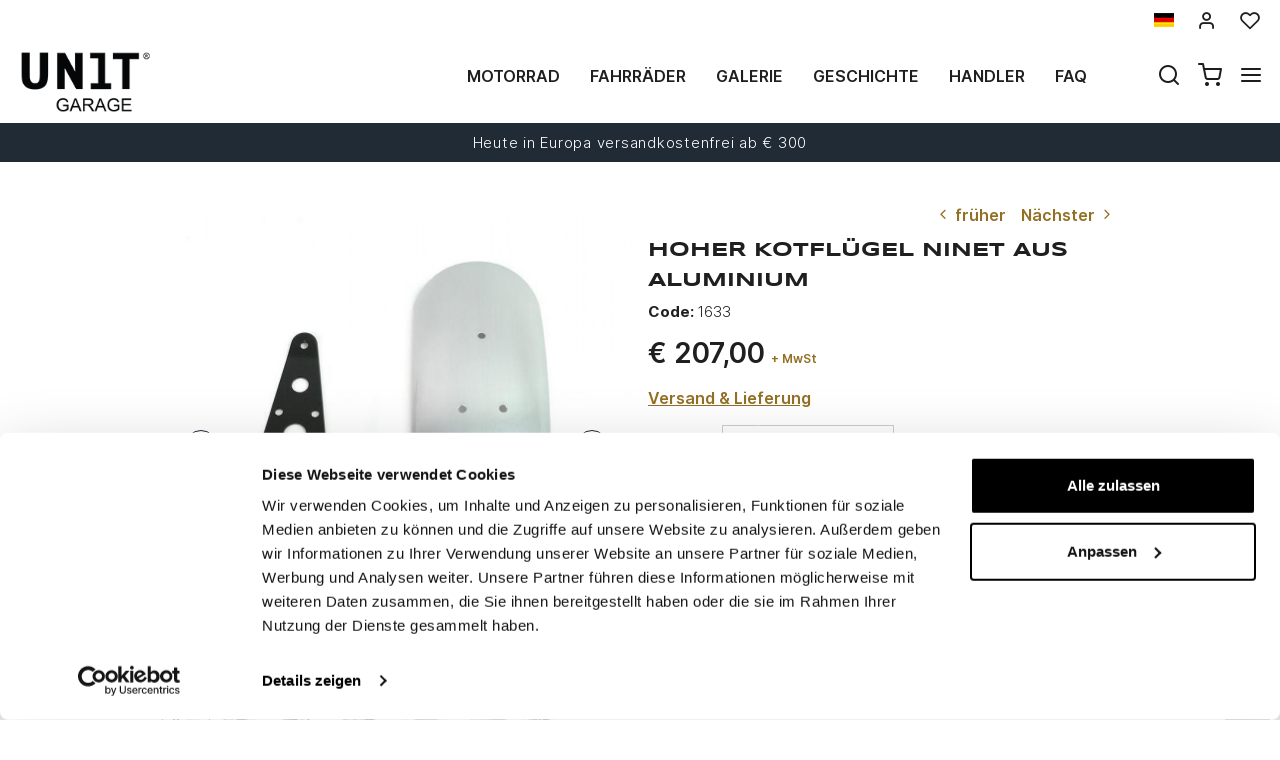

--- FILE ---
content_type: text/html; charset=UTF-8
request_url: https://www.unitgarage.de/bmw/rninet/roadster/optik_design/kotflugel_erweiterung_1
body_size: 142886
content:
<!DOCTYPE html>
<html lang="de" class="fonts-loaded">
  <head>
    <title>Hoher Kotflügel nineT aus Aluminium</title>
    <meta charset="utf-8">
    <meta name="format-detection" content="telephone=no">
    <meta name="description" content="Ersetzt den originalen vorderen Kotfl&amp;uuml;gel im perfekten Old-School-Style. Er ist mit einer Stahlhalterung zur Befestigung an der Scheinwerferhalterung versehen, die schwarz gepulvert ist. Der">
    <meta name="robots" content="index,follow">
    <meta name="generator" content="DAISUKE Ecommerce Platform by Pianetaitalia.com - Rimini - Italy">
    <meta http-equiv="X-UA-Compatible" content="IE=edge">
    <meta name="viewport" content="width=device-width, initial-scale=1">
    <meta property="og:url" content="https://www.unitgarage.de/bmw/rninet/roadster/optik_design/kotflugel_erweiterung_1">
    <meta property="og:type" content="product">
    <meta property="og:title" content="Hoher Kotflügel nineT aus Aluminium">
    <meta property="og:description" content="Ersetzt den originalen vorderen Kotfl&amp;uuml;gel im perfekten Old-School-Style. Er ist mit einer Stahlhalterung zur Befestigung an der Scheinwerferhalterung versehen, die schwarz gepulvert ist. Der">
    <meta property="og:image" content="https://www.unitgarage.de/data/thumb_cache/_data_prod_img_parafango_alto_in_alluminio_ninet_4_jpg_cr_1200_630.jpg">
    <meta property="og:image:alt" content="Hoher Kotflügel nineT aus Aluminium">
    <meta property="og:image:width" content="1200">
    <meta property="og:image:height" content="630">
      <link rel="canonical" href="https://www.unitgarage.de/bmw/rninet/roadster/optik_design/kotflugel_erweiterung_1">
      <link rel="alternate" hreflang="it" href="https://www.unitgarage.it/bmw/rninet/roadster/carrozzeria/prolunga_parafango_1">
    <link rel="alternate" hreflang="en" href="https://www.unitgarage.com/bmw/rninet/roadster/body_parts/fender_extension_1">
    <link rel="alternate" hreflang="fr" href="https://www.unitgarage.fr/bmw/rninet/roadster/carrosserie/extension_laile_1">
    <link rel="alternate" hreflang="de" href="https://www.unitgarage.de/bmw/rninet/roadster/optik_design/kotflugel_erweiterung_1">
    <link rel="alternate" hreflang="es" href="https://www.unitgarage.es/bmw/rninet/roadster/carroceria/extension_defensa_1">
    <link rel="alternate" hreflang="ja" href="https://jp.unitgarage.com/bmw/rninet/roadster/body_parts/fender_extension_1">
    <link rel="alternate" hreflang="zh" href="https://www.unitgarage.cn/bmw/rninet/roadster/body_parts/fender_extension_1">
    <link rel="preconnect" href="//cdnjs.cloudflare.com">
    <link rel="dns-prefetch" href="//connect.facebook.net">
    <link rel="dns-prefetch" href="//www.gstatic.com">
    <link rel="preconnect" href="//www.googletagmanager.com">
    <link rel="preload" href="/tpl/addon/fonts/Inter-Light.woff2" as="font" type="font/woff2" crossorigin>
    <link rel="preload" href="/tpl/addon/fonts/Inter-SemiBold.woff2" as="font" type="font/woff2" crossorigin>
    <link rel="preload" href="/tpl/addon/fonts/Inter-Bold.woff2" as="font" type="font/woff2" crossorigin>
        <link rel="preload" href="/tpl/addon/fonts/Syncopate-Bold.woff2" as="font" type="font/woff2" crossorigin>
        <style>@charset "UTF-8";.list-unstyled{padding-left:0;list-style:none}.col-lg-3,.col-lg-9,.col-md-10,.col-md-2,.col-md-3,.col-md-4,.col-md-9,.col-sm-10,.col-sm-12,.col-sm-2,.col-sm-3,.col-sm-6,.col-sm-9,.col-xs-12,.col-xs-6{position:relative;min-height:1px;padding-right:15px;padding-left:15px}.collapse{display:none}.carousel{position:relative}.container-fluid:after,.container-fluid:before,.container:after,.container:before,.nav:after,.nav:before,.navbar:after,.navbar:before,.row:after,.row:before{display:table;content:" "}.container-fluid:after,.container:after,.nav:after,.navbar:after,.row:after{clear:both}.center-block{display:block;margin-right:auto;margin-left:auto}@-ms-viewport{width:device-width}.visible-lg-inline,.visible-xs-inline{display:none!important}.fa-ul{list-style-type:none;margin-left:2.5em;padding-left:0}.fa-ul>li{position:relative}.fa-li{left:-2em;position:absolute;text-align:center;width:2em;line-height:inherit}@font-face{font-family:"Font Awesome 5 Brands";font-style:normal;font-weight:400;font-display:block;src:url(https://cdnjs.cloudflare.com/ajax/libs/font-awesome/5.15.3/webfonts/fa-brands-400.eot);src:url(https://cdnjs.cloudflare.com/ajax/libs/font-awesome/5.15.3/webfonts/fa-brands-400.eot?#iefix) format("embedded-opentype"),url(https://cdnjs.cloudflare.com/ajax/libs/font-awesome/5.15.3/webfonts/fa-brands-400.woff2) format("woff2"),url(https://cdnjs.cloudflare.com/ajax/libs/font-awesome/5.15.3/webfonts/fa-brands-400.woff) format("woff"),url(https://cdnjs.cloudflare.com/ajax/libs/font-awesome/5.15.3/webfonts/fa-brands-400.ttf) format("truetype"),url(https://cdnjs.cloudflare.com/ajax/libs/font-awesome/5.15.3/webfonts/fa-brands-400.svg#fontawesome) format("svg")}@font-face{font-family:"Font Awesome 5 Free";font-style:normal;font-weight:400;font-display:block;src:url(https://cdnjs.cloudflare.com/ajax/libs/font-awesome/5.15.3/webfonts/fa-regular-400.eot);src:url(https://cdnjs.cloudflare.com/ajax/libs/font-awesome/5.15.3/webfonts/fa-regular-400.eot?#iefix) format("embedded-opentype"),url(https://cdnjs.cloudflare.com/ajax/libs/font-awesome/5.15.3/webfonts/fa-regular-400.woff2) format("woff2"),url(https://cdnjs.cloudflare.com/ajax/libs/font-awesome/5.15.3/webfonts/fa-regular-400.woff) format("woff"),url(https://cdnjs.cloudflare.com/ajax/libs/font-awesome/5.15.3/webfonts/fa-regular-400.ttf) format("truetype"),url(https://cdnjs.cloudflare.com/ajax/libs/font-awesome/5.15.3/webfonts/fa-regular-400.svg#fontawesome) format("svg")}@font-face{font-family:"Font Awesome 5 Free";font-style:normal;font-weight:900;font-display:block;src:url(https://cdnjs.cloudflare.com/ajax/libs/font-awesome/5.15.3/webfonts/fa-solid-900.eot);src:url(https://cdnjs.cloudflare.com/ajax/libs/font-awesome/5.15.3/webfonts/fa-solid-900.eot?#iefix) format("embedded-opentype"),url(https://cdnjs.cloudflare.com/ajax/libs/font-awesome/5.15.3/webfonts/fa-solid-900.woff2) format("woff2"),url(https://cdnjs.cloudflare.com/ajax/libs/font-awesome/5.15.3/webfonts/fa-solid-900.woff) format("woff"),url(https://cdnjs.cloudflare.com/ajax/libs/font-awesome/5.15.3/webfonts/fa-solid-900.ttf) format("truetype"),url(https://cdnjs.cloudflare.com/ajax/libs/font-awesome/5.15.3/webfonts/fa-solid-900.svg#fontawesome) format("svg")}@font-face{font-family:icomoon;src:url('https://www.unitgarage.it/tpl/libs/icomoon/fonts/icomoon.eot?qgw5k0');src:url('https://www.unitgarage.it/tpl/libs/icomoon/fonts/icomoon.eot?qgw5k0#iefix') format('embedded-opentype'),url('https://www.unitgarage.it/tpl/libs/icomoon/fonts/icomoon.woff2?qgw5k0') format('woff2'),url('https://www.unitgarage.it/tpl/libs/icomoon/fonts/icomoon.woff?qgw5k0') format('woff'),url('https://www.unitgarage.it/tpl/libs/icomoon/fonts/icomoon.ttf?qgw5k0') format('truetype'),url('https://www.unitgarage.it/tpl/libs/icomoon/fonts/icomoon.svg?qgw5k0#icomoon') format('svg');font-weight:400;font-style:normal;font-display:block}[class*=" icon-"],[class^=icon-]{font-family:icomoon!important;speak:never;font-style:normal;font-weight:400;font-variant:normal;text-transform:none;line-height:1;-webkit-font-smoothing:antialiased;-moz-osx-font-smoothing:grayscale}.icon-mail:before{content:"\e98e"}@font-face{font-family:Inter;src:url('https://www.unitgarage.it/tpl/addon/fonts/Inter-Light.woff2') format('woff2'),url('https://www.unitgarage.it/tpl/addon/fonts/Inter-Light.woff') format('woff');font-weight:300;font-style:normal;font-display:swap}@font-face{font-family:Syncopate;src:url('https://www.unitgarage.it/tpl/addon/fonts/Syncopate-Bold.woff2') format('woff2'),url('https://www.unitgarage.it/tpl/addon/fonts/Syncopate-Bold.woff') format('woff');font-weight:700;font-style:normal;font-display:swap}@font-face{font-family:Inter;src:url('https://www.unitgarage.it/tpl/addon/fonts/Inter-SemiBold.woff2') format('woff2'),url('https://www.unitgarage.it/tpl/addon/fonts/Inter-SemiBold.woff') format('woff');font-weight:600;font-style:normal;font-display:swap}@font-face{font-family:Inter;src:url('https://www.unitgarage.it/tpl/addon/fonts/Inter-Bold.woff2') format('woff2'),url('https://www.unitgarage.it/tpl/addon/fonts/Inter-Bold.woff') format('woff');font-weight:700;font-style:normal;font-display:swap}@font-face{font-family:Syncopate;src:url('https://www.unitgarage.it/tpl/addon/fonts/Syncopate-Regular.woff2') format('woff2'),url('https://www.unitgarage.it/tpl/addon/fonts/Syncopate-Regular.woff') format('woff');font-weight:400;font-style:normal;font-display:swap}.gbanner{margin:50px 0}.footertop .block .block-content{line-height:18px;padding-top:5px}.footertop .block .block-content ul{list-style:none;padding:0}.footertop .block .block-content ul li{font-size:14px;position:relative;margin:7px 0;line-height:24px;letter-spacing:.4px}.footertop .block .block-content a{color:#333}@media only screen and (max-width:991px){.testa .logo-wrapper ul{margin-bottom:10px}.footertop .block .block-content{padding-top:0}.footertop .block .block-content ul{margin-bottom:0;padding-bottom:20px}}@media only screen and (max-width:767px){.testa .info li i{vertical-align:middle}.dmargin .row{margin-right:0}.homeabstract h1{text-align:center}.kit{margin-bottom:30px}.form-control{font-size:16px}.container.dmargin,.dmargin .row>div{padding-left:0;padding-right:0}.gbanner.ninet,.testa .logo-wrapper ul{margin-bottom:0}.boxtop .langselector,.testa,.wrappermenu .socials a{padding:10px 0}.video-wrapper a.btn{font-size:24px;line-height:29px}.btn{padding:5px 20px}.testa .info .top_search .btn,.testa .info .top_search .form-control{border-color:#fff #fff #e6e6e6;border-radius:0;background-color:#fff}.testa .info.btns{margin-top:0}.dmargin .row{margin-left:0}.testa .logo-wrapper .logo img{max-width:100px}.testa .logo a{display:block}.testa .logo img{margin:0 auto}.testa .ajax-cart{text-align:center!important}.testa .info .list-inline{margin-left:-5px;padding-top:10px}.testa .info .list-inline>li{padding:0 5px;text-transform:uppercase;vertical-align:middle}.testa .info li i{font-size:24px;line-height:24px}.testa .info.text-right .list-inline{margin-left:-5px}.testa .info.text-right .list-inline>li{padding:0 5px}.testa .d-inline{display:inline-block!important}.megamenu ul.navbar-user>li>a{padding:0 12px;font-weight:400}.megamenu ul.navbar-user{margin:10px 0 20px 15px}.megamenu .nav>li>a{padding:16px 24px}.testa .info .top_search{margin-top:0;background-color:#fff;position:fixed;z-index:6;top:0;left:0;right:0;padding:15px 40px 15px 25px;bottom:0}.testa .info .top_search .form-control{font-size:16px;color:#1d1d1d}.testa .info .top_search .form-control:-webkit-input-placeholder{color:#1d1d1d}.testa .info .top_search .form-control:-moz-placeholder{color:#1d1d1d;opacity:1}.testa .info .top_search .form-control::-moz-placeholder{color:#1d1d1d;opacity:1}.testa .info .top_search .form-control:-ms-input-placeholder{color:#1d1d1d}.testa .info .top_search .form-control::-ms-input-placeholder{color:#1d1d1d}.testa .info .top_search .btn{padding:9px 20px;height:auto}.testa .info .top_search .btn i{color:#1d1d1d}.testa .info .top_search .toggler{position:absolute;top:23px;right:10px;z-index:3}.testa .info .top_search .toggler i{color:#1d1d1d;font-size:24px;line-height:24px}.wrappermenu .socials{padding:0 45px}.wrappermenu .socials.list-inline>li{padding-left:0;padding-right:0;border-top:0}.boxtop .langselector .dropdown-menu{background-color:#fff}.block i.fa-li{font-size:18px}.homeabstract{padding-top:30px}.homeabstract h1{font-size:24px;line-height:28px;padding-right:0;border-right:0px}.homeabstract .txt{font-size:16px;line-height:22px;padding-top:0;padding-left:0;padding-right:0}.gbanner{margin-bottom:0;margin-top:0}.wrapper-affix{position:relative;z-index:4}.megamenu .navbar{width:90%;right:-90%}.footertop .logo img{max-width:110px}}html{font-family:sans-serif;-ms-text-size-adjust:100%;-webkit-text-size-adjust:100%}body{margin:0}video{display:inline-block;vertical-align:baseline}a{background-color:transparent}h1{font-size:2em;margin:.67em 0}img{border:0}button,input{color:inherit;font:inherit;margin:0}button{overflow:visible}button{text-transform:none}button{-webkit-appearance:button}button::-moz-focus-inner,input::-moz-focus-inner{border:0;padding:0}input{line-height:normal}*{-webkit-box-sizing:border-box;-moz-box-sizing:border-box;box-sizing:border-box}:after,:before{-webkit-box-sizing:border-box;-moz-box-sizing:border-box;box-sizing:border-box}html{font-size:10px}body{font-family:"Helvetica Neue",Helvetica,Arial,sans-serif;font-size:14px;line-height:1.42857143;color:#333;background-color:#fff}button,input{font-family:inherit;font-size:inherit;line-height:inherit}a{color:#337ab7;text-decoration:none}img{vertical-align:middle}.img-responsive{display:block;max-width:100%;height:auto}h1{font-family:inherit;font-weight:500;line-height:1.1;color:inherit}h1{margin-top:20px;margin-bottom:10px}h1{font-size:36px}.text-left{text-align:left}.text-right{text-align:right}.text-center{text-align:center}ul{margin-top:0;margin-bottom:10px}ul ul{margin-bottom:0}.list-inline{padding-left:0;list-style:none;margin-left:-5px}.list-inline>li{display:inline-block;padding-right:5px;padding-left:5px}.container{padding-right:15px;padding-left:15px;margin-right:auto;margin-left:auto}@media (min-width:768px){.container{width:750px}}@media (min-width:992px){.container{width:970px}}@media (min-width:1200px){.container{width:1170px}}.container-fluid{padding-right:15px;padding-left:15px;margin-right:auto;margin-left:auto}.row{margin-right:-15px;margin-left:-15px}.col-lg-3,.col-lg-9,.col-md-10,.col-md-2,.col-md-3,.col-md-4,.col-md-9,.col-sm-10,.col-sm-2,.col-sm-3,.col-sm-6,.col-sm-9,.col-xs-12,.col-xs-6{position:relative;min-height:1px;padding-right:15px;padding-left:15px}.col-xs-12,.col-xs-6{float:left}.col-xs-12{width:100%}.col-xs-6{width:50%}@media (min-width:768px){.col-sm-10,.col-sm-2,.col-sm-3,.col-sm-6,.col-sm-9{float:left}.col-sm-10{width:83.33333333%}.col-sm-9{width:75%}.col-sm-6{width:50%}.col-sm-3{width:25%}.col-sm-2{width:16.66666667%}.col-sm-offset-0{margin-left:0}}@media (min-width:992px){.col-md-10,.col-md-2,.col-md-3,.col-md-4,.col-md-9{float:left}.col-md-10{width:83.33333333%}.col-md-9{width:75%}.col-md-4{width:33.33333333%}.col-md-3{width:25%}.col-md-2{width:16.66666667%}.col-md-offset-2{margin-left:16.66666667%}}@media (min-width:1200px){.col-lg-3,.col-lg-9{float:left}.col-lg-9{width:75%}.col-lg-3{width:25%}}.form-control{display:block;width:100%;height:34px;padding:6px 12px;font-size:14px;line-height:1.42857143;color:#555;background-color:#fff;background-image:none;border:1px solid #ccc;border-radius:4px;-webkit-box-shadow:inset 0 1px 1px rgba(0,0,0,.075);box-shadow:inset 0 1px 1px rgba(0,0,0,.075)}.form-control::-moz-placeholder{color:#999;opacity:1}.form-control:-ms-input-placeholder{color:#999}.form-control::-webkit-input-placeholder{color:#999}.form-control::-ms-expand{background-color:transparent;border:0}.btn{display:inline-block;margin-bottom:0;font-weight:400;text-align:center;white-space:nowrap;vertical-align:middle;-ms-touch-action:manipulation;touch-action:manipulation;background-image:none;border:1px solid transparent;padding:6px 12px;font-size:14px;line-height:1.42857143;border-radius:4px}.dropdown-menu{position:absolute;top:100%;left:0;z-index:1000;display:none;float:left;min-width:160px;padding:5px 0;margin:2px 0 0;font-size:14px;text-align:left;list-style:none;background-color:#fff;background-clip:padding-box;border:1px solid #ccc;border:1px solid rgba(0,0,0,.15);border-radius:4px;-webkit-box-shadow:0 6px 12px rgba(0,0,0,.175);box-shadow:0 6px 12px rgba(0,0,0,.175)}.dropdown-menu>li>a{display:block;padding:3px 20px;clear:both;font-weight:400;line-height:1.42857143;color:#333;white-space:nowrap}.btn-group{position:relative;display:inline-block;vertical-align:middle}.input-group{position:relative;display:table;border-collapse:separate}.input-group .form-control{position:relative;z-index:2;float:left;width:100%;margin-bottom:0}.input-group .form-control,.input-group-btn{display:table-cell}.input-group-btn{width:1%;white-space:nowrap;vertical-align:middle}.input-group .form-control:first-child{border-top-right-radius:0;border-bottom-right-radius:0}.input-group-btn:last-child>.btn{border-top-left-radius:0;border-bottom-left-radius:0}.input-group-btn{position:relative;font-size:0;white-space:nowrap}.input-group-btn>.btn{position:relative}.input-group-btn:last-child>.btn{z-index:2;margin-left:-1px}.nav{padding-left:0;margin-bottom:0;list-style:none}.nav>li{position:relative;display:block}.nav>li>a{position:relative;display:block;padding:10px 15px}.navbar{position:relative;min-height:50px;margin-bottom:20px;border:1px solid transparent}.navbar-nav{margin:7.5px -15px}.navbar-nav>li>a{padding-top:10px;padding-bottom:10px;line-height:20px}@media (min-width:768px){.navbar{border-radius:4px}.navbar-nav{float:left;margin:0}.navbar-nav>li{float:left}.navbar-nav>li>a{padding-top:15px;padding-bottom:15px}}.navbar-default{background-color:#f8f8f8;border-color:#e7e7e7}.navbar-default .navbar-nav>li>a{color:#777}.clearfix:after,.clearfix:before,.container-fluid:after,.container-fluid:before,.container:after,.container:before,.nav:after,.nav:before,.navbar:after,.navbar:before,.row:after,.row:before{display:table;content:" "}.clearfix:after,.container-fluid:after,.container:after,.nav:after,.navbar:after,.row:after{clear:both}.hidden{display:none!important}.visible-xs{display:none!important}.visible-lg-inline,.visible-sm-inline,.visible-xs-inline{display:none!important}@media (max-width:767px){.visible-xs{display:block!important}.visible-xs-inline{display:inline!important}}@media (min-width:768px) and (max-width:991px){.visible-sm-inline{display:inline!important}}@media (min-width:1200px){.visible-lg-inline{display:inline!important}}@media (max-width:767px){.hidden-xs{display:none!important}}.fa{-moz-osx-font-smoothing:grayscale;-webkit-font-smoothing:antialiased;display:inline-block;font-style:normal;font-variant:normal;text-rendering:auto;line-height:1}.fa-fw{text-align:center;width:1.25em}.fa-angle-right:before{content:"\f105"}.fa-angle-up:before{content:"\f106"}.fa-chevron-up:before{content:"\f077"}.fa-facebook:before{content:"\f09a"}.fa-instagram:before{content:"\f16d"}.fa{font-family:"Font Awesome 5 Free"}.fa{font-weight:900}.fa.fa-facebook{font-family:"Font Awesome 5 Brands";font-weight:400}.fa.fa-facebook:before{content:"\f39e"}.fa.fa-youtube-play{font-family:"Font Awesome 5 Brands";font-weight:400}.fa.fa-youtube-play:before{content:"\f167"}.fa.fa-instagram{font-family:"Font Awesome 5 Brands";font-weight:400}[class^=icon-]{font-family:icomoon!important;speak:never;font-style:normal;font-weight:400;font-variant:normal;text-transform:none;line-height:1;-webkit-font-smoothing:antialiased;-moz-osx-font-smoothing:grayscale}.icon-heart:before{content:"\e97a"}.icon-menu:before{content:"\e994"}.icon-search:before{content:"\e9c8"}.icon-shopping-cart:before{content:"\e9d1"}.icon-user:before{content:"\e9fe"}.icon-x:before{content:"\ea0e"}button::-moz-focus-inner{padding:0;border:0}.testa .info i,a,body,html{color:#1f1f1f}.boxtop .langselector button{text-transform:uppercase}.slidebox{overflow:hidden}.overlay-canvas{display:none}body,html{font-size:16px;background-color:#fff}.fonts-loaded body{font-family:Inter,sans-serif}input[type=text]{-webkit-appearance:none;-moz-appearance:none;appearance:none;box-shadow:none!important}.slidebox video,.testa .top-search .modal-search>ul>li{width:100%}a{outline:0!important}.boxtop a{display:inline-block}.fonts-loaded .homeabstract h1{font-family:Syncopate,sans-serif}.testa .top-search,.video-wrapper{position:relative}.testa .top-search .modal-search{position:absolute;bottom:-40px;right:0;width:100%;background:#ccc}.btn{font-size:15px}.boxtop{border-bottom-color:#fff}.row.no-gutters{margin-right:0;margin-left:0}.row.no-gutters>.container-fluid,.row.no-gutters>[class*=" col-"],.row.no-gutters>[class^=col-]{padding-right:0;padding-left:0}.container.dmargin,.dmargin .row>div{padding-left:15px;padding-right:15px}.dmargin .row{margin-left:-15px;margin-right:-15px}.btn{-webkit-border-radius:0;-moz-border-radius:0;border-radius:0;font-weight:400;padding:5px 10px;background-color:#fff;border-color:#e6e6e6;color:#333;height:58px}a.btn{line-height:46px}.form-control{line-height:30px;font-size:15px}a.btn{height:auto}.tornasu a{position:fixed;bottom:0;z-index:1}.form-control{border-color:#eae8e4;border-radius:0!important;height:auto;color:#1f1f1f}.boxtop ul,.socials,.testa .logo-wrapper ul{margin-bottom:0}.boxtop .langselector .dropdown-menu img{margin-right:15px}.boxtop,.testa{background-color:#fff}.boxtop{padding:10px 0;line-height:16px;font-size:16px;position:relative}.boxtop ul{margin-right:-9px}.boxtop ul>li,.testa .logo-wrapper ul>li{vertical-align:middle}.boxtop a{color:#1f1f1f;text-decoration:none}.boxtop .langselector .btn-group,.boxtop .langselector button img{vertical-align:top}.boxtop .langselector button{height:21px;border:0;background-color:transparent;padding:0;font-size:16px}.boxtop .list-inline>li,.testa .info .list-inline>li{padding-left:9px;padding-right:9px}.boxtop .langselector .dropdown-menu{border-radius:0;font-size:13px;border:1px solid #f1f1f1;background-clip:border-box;right:0;left:auto}.testa .info .list-inline{margin-bottom:0;padding:0 0 4px}.testa .info .list-inline>li{text-align:center;vertical-align:middle}.testa .info .list-inline>li i{color:#1d1d1d;font-size:24px}.testa .info a{color:#1f1f1f;display:block}.boxtop .ajax-prodpref>span,.testa .ajax-cart>span{display:inline-block;position:relative}.testa .info .top_search .form-control{border-color:#ccc;background-color:#fff;border-top-left-radius:0;border-bottom-left-radius:0;border-right:0}.testa .info .top_search .btn{background-color:#fff;color:#1f1f1f;border-radius:0;padding:4px 20px;z-index:3;border-color:#ccc #ccc #ccc #fff}.slidebox .container{width:100%;max-width:2000px;padding:0}.video-wrapper a.btn{font-family:Inter,sans-serif;background:0 0;border:1px solid #fff;color:#fff;padding:15px 70px;font-size:32px;line-height:39px;letter-spacing:4.8px;text-transform:uppercase;font-weight:700}.video-wrapper a.btn{position:absolute;left:50%;top:70%;transform:translateX(-50%)}.homeabstract{padding:60px 0;text-align:center}.homeabstract h1{font-size:32px;line-height:40px;margin-bottom:6px;letter-spacing:1.6px;text-transform:uppercase;font-weight:600;padding-top:0;padding-bottom:0;padding-right:50px;border-right:2px solid #ddd}.homeabstract .txt{font-family:Inter,sans-serif;font-size:15px;line-height:22px;color:#232732;letter-spacing:.38px;padding-top:40px;padding-right:50px;padding-left:50px}.socials a>i{width:32px;line-height:32px;position:relative;display:inline-block;color:#936f23;z-index:1;font-size:25px}.tornasu{display:block;background:rgba(0,0,0,.5);text-align:center}.tornasu a{display:block;right:10px;width:45px;color:#fff;line-height:30px}.navbar-nav{float:right}.megamenu .nav{float:none!important}.megamenu .nav>li>a{font-weight:600}.megamenu .nav>li>a{background-color:transparent}.megamenu .navbar{margin-bottom:0!important}.megamenu{margin-bottom:0!important;border-top:0 solid #fff;background-color:#f1f1f1}.megamenu .nav>li+li{border-left:0 solid #e7e7e7}.megamenu .nav>li>a{font-size:16px;color:#1f1f1f}.megamenu .boxtop ul>li{border:0}.megamenu ul{background-color:transparent}.megamenu .container,.megamenu .container-fluid.dpadding{padding-left:0;padding-right:0}.navbar-nav>li>a{font-weight:600;text-transform:uppercase}.megamenu .logo-overlay img{width:190px;padding:15px 15px 20px}.megamenu .navbar{opacity:1;visibility:visible;width:500px;right:-500px;position:fixed;top:0;bottom:0;margin:0;background:#fff;border-radius:0;z-index:100;border:0}.megamenu .container{width:100%}.megamenu ul{list-style:none;margin:0;padding:0;float:none}.megamenu ul>li{position:relative;border-top:1px solid #f0f0f0;float:none}.megamenu ul>li a{position:relative;z-index:1;color:#444!important;line-height:14px!important;width:100%;font-size:16px!important;font-weight:400;display:block;overflow:hidden;text-overflow:ellipsis;white-space:nowrap}.megamenu .boxtop ul>li a{padding:8px 45px}.megamenu .toggle-canvas{position:absolute;top:0;right:0}.megamenu .toggle-canvas{color:#444;padding:20px 13px;display:inline-block}.megamenu .nav>li .show-child{z-index:2;color:#333;position:absolute;right:0;top:0;font-size:17px;padding:2px 0;background-color:#fff;line-height:50px;width:38px;text-align:center}.megamenu .nav>li>a>i{color:#1f1f1f;position:absolute;right:17px;top:50%;margin-top:-9px}.megamenu ul.navbar-user{margin:10px 0 20px 15px;text-align:left}.megamenu ul.navbar-user>li{border:0;display:inline-block;border-top:0;padding:0 2px}.megamenu ul.navbar-user>li>a{padding:0 20px;color:#fff;font-size:14px!important;border-radius:50px;border:1px solid #ddd;text-transform:none;font-weight:400}.megamenu ul.navbar-user>li>a i{padding-right:2px;position:static;font-size:18px;text-align:center;vertical-align:middle;color:#333;line-height:40px!important}@media only screen and (max-width:991px){.testa .logo-wrapper ul{margin-bottom:10px}.footertop .toggler i{border:0;background-color:transparent;position:absolute;top:9px;right:4px;font-size:25px}.footertop .toggler.collapsed i::before{content:"\f107"!important}}@media only screen and (max-width:767px){.testa .info li i{vertical-align:middle}.dmargin .row{margin-right:0}.homeabstract h1{text-align:center}.form-control{font-size:16px}.container.dmargin,.dmargin .row>div{padding-left:0;padding-right:0}.testa .logo-wrapper ul{margin-bottom:0}.boxtop .langselector,.testa,.wrappermenu .socials a{padding:10px 0}.video-wrapper a.btn{font-size:24px;line-height:29px}.btn{padding:5px 20px}.testa .info .top_search .btn,.testa .info .top_search .form-control{border-color:#fff #fff #e6e6e6;border-radius:0;background-color:#fff}.testa .info.btns{margin-top:0}.dmargin .row{margin-left:0}.testa .logo-wrapper .logo img{max-width:100px}.testa .logo a{display:block}.testa .logo img{margin:0 auto}.testa .ajax-cart{text-align:center!important}.testa .info .list-inline{margin-left:-5px;padding-top:10px}.testa .info .list-inline>li{padding:0 5px;text-transform:uppercase;vertical-align:middle}.testa .info li i{font-size:24px;line-height:24px}.testa .info.text-right .list-inline{margin-left:-5px}.testa .info.text-right .list-inline>li{padding:0 5px}.testa .d-inline{display:inline-block!important}.megamenu ul.navbar-user>li>a{padding:0 12px;font-weight:400}.megamenu ul.navbar-user{margin:10px 0 20px 15px}.megamenu .nav>li>a{padding:16px 24px}.testa .info .top_search{margin-top:0;background-color:#fff;position:fixed;z-index:6;top:0;left:0;right:0;padding:15px 40px 15px 25px;bottom:0}.testa .info .top_search .form-control{font-size:16px;color:#1d1d1d}.testa .info .top_search .form-control:-webkit-input-placeholder{color:#1d1d1d}.testa .info .top_search .form-control:-moz-placeholder{color:#1d1d1d;opacity:1}.testa .info .top_search .form-control::-moz-placeholder{color:#1d1d1d;opacity:1}.testa .info .top_search .form-control:-ms-input-placeholder{color:#1d1d1d}.testa .info .top_search .form-control::-ms-input-placeholder{color:#1d1d1d}.testa .info .top_search .btn{padding:9px 20px;height:auto}.testa .info .top_search .btn i{color:#1d1d1d}.testa .info .top_search .toggler{position:absolute;top:23px;right:10px;z-index:3}.testa .info .top_search .toggler i{color:#1d1d1d;font-size:24px;line-height:24px}.wrappermenu .socials{padding:0 45px}.wrappermenu .socials.list-inline>li{padding-left:0;padding-right:0;border-top:0}.boxtop .langselector .dropdown-menu{background-color:#fff}.homeabstract{padding-top:30px}.homeabstract h1{font-size:24px;line-height:28px;padding-right:0;border-right:0px}.homeabstract .txt{font-size:16px;line-height:22px;padding-top:0;padding-left:0;padding-right:0}.wrapper-affix{position:relative;z-index:4}.megamenu .navbar{width:90%;right:-90%}.footertop .logo img{max-width:110px}}@media only screen and (min-width:768px){.container-f.container{width:100%;max-width:2000px;padding:0 20px}.row-eq-height-sm{display:-webkit-box;display:-webkit-flex;display:-ms-flexbox;display:flex}.row{margin:0 -8px}.container,.container-fluid,div[class*=col-]{padding:0 8px}.wrapper-affix{position:relative;z-index:4}.boxtop .icon-heart,.boxtop .icon-user{font-size:20px!important}.testa{padding:10px 0}.testa .row.no-gutters>div,.testa .row.no-gutters>div>.row>div,.testa .top-search{position:static}.testa .info.btns,.testa .logo-wrapper{margin-top:2px}.testa .info .top_search .btn,.testa .info .top_search .form-control{height:40px}.testa .modal-search>ul{padding:0!important;margin:0!important}.testa .modal-search>ul>li{padding:0!important}}@media only screen and (min-width:768px) and (max-width:991px){.navbar-nav>li>a{padding-left:8px;padding-right:8px}.homeabstract h1{font-size:26px;line-height:32px}.megamenu .nav>li>a{padding-left:24px}.megamenu .logo-overlay img{width:120px;padding:15px 15px 20px 0}.navbar-nav>li>a{font-size:13px}.homeabstract{padding:32px 0}.homeabstract .txt{font-size:15px;line-height:22px;padding-left:30px;padding-top:19px;padding-right:0}.testa .logo img{max-width:90px}div[class*=col-].dpadding{padding-left:0;padding-right:0}.testa .dpadding .info .list-inline{padding-left:0;padding-right:0;padding-top:10px}.testa .info .list-inline>li+li+li{padding-right:5px}}@media only screen and (min-width:768px) and (max-width:1199px){.testa .modal-search>ul{margin-left:0;display:table;width:100%}.testa .modal-search>ul>li{display:table-cell;padding:0!important;text-align:left}.testa .modal-search>ul>li:first-child{width:50px}}@media only screen and (min-width:992px){.testa .top_search{margin-top:0}.testa .info.btns{margin-top:12px}.testa .info .list-inline{margin-right:-9px;margin-left:-6px}.testa .info .list-inline>li{padding:0 6px}}@media only screen and (min-width:992px) and (max-width:1199px){.navbar-nav>li>a{font-size:14px;padding-left:12px;padding-right:12px}.testa .logo img{max-width:130px}}@media only screen and (min-width:992px) and (max-width:1599px){.homeabstract .txt{text-align:left;padding-left:14px;padding-top:25px}.homeabstract h1{padding-right:25px}}@media only screen and (min-width:1200px){.overlay-canvas{background-color:#333;opacity:0;position:fixed;top:0;left:0;bottom:0;right:0;z-index:-1}.testa .logo-wrapper,.testa .top_search{margin-top:0}.testa .logo img{max-width:135px}.testa .modal-search>ul{padding:0 130px!important}}</style>
    <link type="text/css" rel="preload" href="https://cdnjs.cloudflare.com/ajax/libs/twitter-bootstrap/3.4.1/css/bootstrap.min.css" as="style" onload="this.onload=null;this.rel='stylesheet'">
    <link type="text/css" rel="preload" href="https://cdnjs.cloudflare.com/ajax/libs/font-awesome/5.15.3/css/all.min.css" as="style" onload="this.onload=null;this.rel='stylesheet'">
    <link type="text/css" rel="preload" href="https://cdnjs.cloudflare.com/ajax/libs/font-awesome/5.15.3/css/v4-shims.min.css" as="style" onload="this.onload=null;this.rel='stylesheet'">
    <link type="text/css" rel="preload" href="/tpl/libs/icomoon/style.min.css" as="style" onload="this.onload=null;this.rel='stylesheet'">
      <link type="text/css" rel="preload" href="https://cdnjs.cloudflare.com/ajax/libs/animate.css/3.7.0/animate.min.css" as="style" onload="this.onload=null;this.rel='stylesheet'">
      <link type="text/css" rel="preload" href="https://cdnjs.cloudflare.com/ajax/libs/unibox/1.17.4/css/unibox.min.css" as="style" onload="this.onload=null;this.rel='stylesheet'">
      <link type="text/css" rel="preload" href="https://cdnjs.cloudflare.com/ajax/libs/magnific-popup.js/1.1.0/magnific-popup.min.css" as="style" onload="this.onload=null;this.rel='stylesheet'">
    <link type="text/css" rel="preload" href="https://cdnjs.cloudflare.com/ajax/libs/owl-carousel/1.3.3/owl.carousel.min.css" as="style" onload="this.onload=null;this.rel='stylesheet'">
    <link type="text/css" rel="preload" href="https://cdnjs.cloudflare.com/ajax/libs/owl-carousel/1.3.3/owl.theme.min.css" as="style" onload="this.onload=null;this.rel='stylesheet'">
    <link type="text/css" rel="preload" href="https://cdnjs.cloudflare.com/ajax/libs/owl-carousel/1.3.3/owl.transitions.min.css" as="style" onload="this.onload=null;this.rel='stylesheet'">
      <link type="text/css" rel="preload" href="https://cdnjs.cloudflare.com/ajax/libs/plyr/3.7.8/plyr.css" as="style" onload="this.onload=null;this.rel='stylesheet'">
        <link type="text/css" rel="preload" href="https://cdnjs.cloudflare.com/ajax/libs/jqueryui/1.12.1/jquery-ui.min.css" as="style" onload="this.onload=null;this.rel='stylesheet'">
    <link type="text/css" rel="preload" href="https://cdnjs.cloudflare.com/ajax/libs/jquery-footable/3.1.6/footable.bootstrap.min.css" as="style" onload="this.onload=null;this.rel='stylesheet'">
          <link type="text/css" rel="preload" href="https://www.unitgarage.de/tpl/css/style.min.css?t=1764751353" as="style" onload="this.onload=null;this.rel='stylesheet'">
    <noscript>
      <link type="text/css" rel="stylesheet" href="https://cdnjs.cloudflare.com/ajax/libs/twitter-bootstrap/3.4.1/css/bootstrap.min.css">
      <link type="text/css" rel="stylesheet" href="https://cdnjs.cloudflare.com/ajax/libs/font-awesome/5.15.3/css/all.min.css">
      <link type="text/css" rel="stylesheet" href="https://cdnjs.cloudflare.com/ajax/libs/font-awesome/5.15.3/css/v4-shims.min.css">
      <link type="text/css" rel="stylesheet" href="/tpl/libs/icomoon/style.min.css">
      <link type="text/css" rel="stylesheet" href="https://cdnjs.cloudflare.com/ajax/libs/animate.css/3.7.0/animate.min.css">
              <link type="text/css" rel="stylesheet" href="https://cdnjs.cloudflare.com/ajax/libs/unibox/1.17.4/css/unibox.min.css">
          <link type="text/css" rel="stylesheet" href="https://cdnjs.cloudflare.com/ajax/libs/magnific-popup.js/1.1.0/magnific-popup.min.css">
      <link type="text/css" rel="stylesheet" href="https://cdnjs.cloudflare.com/ajax/libs/owl-carousel/1.3.3/owl.carousel.min.css">
            <link type="text/css" rel="stylesheet" href="https://cdnjs.cloudflare.com/ajax/libs/owl-carousel/1.3.3/owl.transitions.min.css">
          <link type="text/css" rel="stylesheet" href="https://cdnjs.cloudflare.com/ajax/libs/plyr/3.7.8/plyr.css">
              <link type="text/css" rel="stylesheet" href="https://cdnjs.cloudflare.com/ajax/libs/jqueryui/1.12.1/jquery-ui.min.css">
      <link type="text/css" rel="stylesheet" href="https://cdnjs.cloudflare.com/ajax/libs/jquery-footable/3.1.6/footable.bootstrap.min.css">
                  <link type="text/css" rel="stylesheet" href="https://www.unitgarage.de/tpl/css/style.css?t=1764751459">
    </noscript>

        <script src="https://cdnjs.cloudflare.com/ajax/libs/jquery/3.7.1/jquery.min.js"></script>
    <!-- HTML5 shim and Respond.js IE8 support of HTML5 elements and media queries -->
    <!--[if lt IE 9]>
    <script src="//oss.maxcdn.com/html5shiv/3.7.3/html5shiv.min.js"></script>
    <script src="//oss.maxcdn.com/respond/1.4.2/respond.min.js"></script>
    <![endif]-->
    <link rel="shortcut icon" href="/data/favicon.ico" type="image/x-icon">
    <link rel="icon" href="/data/favicon.ico" type="image/x-icon">
  
  
  <script>
dataLayer = [];
dataLayer.push({ ecommerce:null });
dataLayer.push({"event":"view_item","ecommerce":{"currency":"EUR","value":207,"items":[{"currency":"EUR","affilation":"Unitgarage","item_id":"1633","item_name":"Hoher Kotfl\u00fcgel nineT aus Aluminium","contents":"","item_category":"Carrozzeria","item_brand":"","discount":0,"price":207}]}});
</script>
<!-- Google Tag Manager -->
<script>(function(w,d,s,l,i){w[l]=w[l]||[];w[l].push({'gtm.start':
new Date().getTime(),event:'gtm.js'});var f=d.getElementsByTagName(s)[0],
j=d.createElement(s),dl=l!='dataLayer'?'&l='+l:'';j.async=true;j.src=
'//www.googletagmanager.com/gtm.js?id='+i+dl;f.parentNode.insertBefore(j,f);
})(window,document,'script','dataLayer','GTM-TTNKJR4');</script>
<!-- End Google Tag Manager -->
  
  
</head>
<body>
  <!-- Google Tag Manager (noscript) -->
<noscript><iframe src="//www.googletagmanager.com/ns.html?id=GTM-TTNKJR4"
height="0" width="0" style="display:none;visibility:hidden"></iframe></noscript>
<!-- End Google Tag Manager (noscript) -->
  
  
  
  
  
  <div class="overlay-canvas"></div>
  <div class="correction"></div>
  <div class="wrapper-affix">
  
        <div class="boxtop hidden-xs">
      <div class="container container-f">
        <div class="row no-gutters">
          <div class="col-sm-6">
                      </div>
          <div class="col-sm-6 text-right">
                          <ul class="list-inline">
                                                                  <li class="langselector">
                    <div class="btn-group">
                      <button type="button" class="dropdown-toggle component-button" data-toggle="dropdown" aria-haspopup="true" aria-expanded="true"><img src="/tpl/img/de.png" alt="de" width="20" height="14"> </button>
                      <ul class="dropdown-menu component-dropdown">
                                                                              <li><a class="lang" href="https://www.unitgarage.it/bmw/rninet/roadster/carrozzeria/prolunga_parafango_1" title="Italiano"><img src="/tpl/img/it.png" alt="Italiano" width="20" height="14"> Italiano</a></li>
                                                                                                        <li><a class="lang" href="https://www.unitgarage.com/bmw/rninet/roadster/body_parts/fender_extension_1" title="English"><img src="/tpl/img/en.png" alt="English" width="20" height="14"> English</a></li>
                                                                                                        <li><a class="lang" href="https://www.unitgarage.fr/bmw/rninet/roadster/carrosserie/extension_laile_1" title="French"><img src="/tpl/img/fr.png" alt="French" width="20" height="14"> French</a></li>
                                                                                                                                                          <li><a class="lang" href="https://www.unitgarage.es/bmw/rninet/roadster/carroceria/extension_defensa_1" title="Spanish"><img src="/tpl/img/es.png" alt="Spanish" width="20" height="14"> Spanish</a></li>
                                                                                                        <li><a class="lang" href="https://jp.unitgarage.com/bmw/rninet/roadster/body_parts/fender_extension_1" title="Japanese"><img src="/tpl/img/ja.png" alt="Japanese" width="20" height="14"> Japanese</a></li>
                                                                                                        <li><a class="lang" href="https://www.unitgarage.cn/bmw/rninet/roadster/body_parts/fender_extension_1" title="Chinese"><img src="/tpl/img/zh.png" alt="Chinese" width="20" height="14"> Chinese</a></li>
                                                                        </ul>
                    </div>
                  </li>
                                                  <li class="hidden-xs"><a class="a_saveurl" href="https://www.unitgarage.de/einloggen_registrieren" title="Einloggen Registrieren"><i class="icon-user"></i> <span class="visible-lg-inline"></span></a></li>
                                <li class="hidden-xs">
                  <div id="preferiti">
                    <div class="ajax-prodpref">
  <span>
          <i class="icon-heart" aria-hidden="true"></i>
                  </span>
</div>
                  </div>
                </li>
              </ul>
                      </div>
        </div>
      </div>
    </div>
      <div class="testa">
      <div class="container container-f">
        <div class="row no-gutters">
                  <div class="col-xs-6 col-sm-2 col-md-3 col-lg-3">
            <div class="logo-wrapper">
              <ul class="list-inline">
                <li class="logo">
                  <a href="https://www.unitgarage.de" title="">
                                          
                      <picture>
                                                  
                          <source srcset="https://www.unitgarage.de/data/thumb_cache/_data_logo_mobile_png.webp" media="(max-width: 767px)" width="174" height="80">
                          <source srcset="https://www.unitgarage.de/data/thumb_cache/_data_logo_png.webp" media="(min-width: 768px)">
                                                <img class="img-responsive" src="https://www.unitgarage.de/data/thumb_cache/_data_logo_png.webp" alt="" width="174" height="80">
                      </picture>
                                      </a>
                </li>
              </ul>
            </div>
          </div>
          <div class="col-xs-6 col-sm-10 col-md-9 col-lg-9">
            <div class="row row-eq-height-sm">
              <div class="col-xs-12 col-sm-9 col-md-10 hidden-xs dimension">
                <div class="wrappermenu">
                  <ul class="nav navbar-nav">
                    
                                          
                                          <li class="menu-item ">
          <a class="dropdown-toggle bg1"  href="https://www.unitgarage.de/motorrad" title="Motorrad">
            Motorrad
                      </a>
                      <i class="show-child fa fa-angle-right hidden"></i>
                            </li>
                                            <li class="menu-item ">
          <a class="dropdown-toggle bg2"  href="https://www.unitgarage.de/fahrrader" title="Fahrräder">
            Fahrräder
                      </a>
                      <i class="show-child fa fa-angle-right hidden"></i>
                            </li>
                                            <li class="menu-item ">
          <a class="dropdown-toggle bg3"  href="https://www.unitgarage.de/galerie" title="Galerie">
            Galerie
                      </a>
                      <i class="show-child fa fa-angle-right hidden"></i>
                            </li>
                                            <li class="menu-item ">
          <a class="dropdown-toggle bg4"  href="https://www.unitgarage.de/geschichte" title="Geschichte">
            Geschichte
                      </a>
                      <i class="show-child fa fa-angle-right hidden"></i>
                            </li>
                                            <li class="menu-item ">
          <a class="dropdown-toggle bg5"  href="https://www.unitgarage.de/handler" title="Handler">
            Handler
                      </a>
                      <i class="show-child fa fa-angle-right hidden"></i>
                            </li>
                                            <li class="menu-item ">
          <a class="dropdown-toggle bg6"  href="https://www.unitgarage.de/faq" title="Faq">
            Faq
                      </a>
                      <i class="show-child fa fa-angle-right hidden"></i>
                            </li>
            
                                      </ul>
                </div>
              </div>
              <div class="col-xs-12 col-sm-3 col-md-2 dpadding dimension">
                <div class="info text-right btns">
                  <ul class="list-inline">
                    <li class="top-search">
                      <a href="#" title="cerca" class="toggle-search" data-open="true"><i class="icon-search" aria-hidden="true"></i></a>
                      <div class="info text-right modal-search hidden">
                        <ul class="list-inline list-table">
                          <li>
                            <div class="top_search" itemscope itemtype="https://schema.org/WebSite">
  <meta itemprop="url" content="https://www.unitgarage.de">
  <form action="https://www.unitgarage.de/suche" method="get" id="frm_cerca" role="search" autocomplete="off" itemprop="potentialAction" itemscope itemtype="https://schema.org/SearchAction">
    <meta itemprop="target" content="https://www.unitgarage.de/suche?keywords={keywords}">
    <div class="input-group ">
      <input id="txt_cerca" autocomplete="off" itemprop="query-input" type="text" class="form-control input" name="keywords" value="" placeholder="Stichwort" aria-label="Stichwort" required>
      <div class="input-group-btn">
        <button type="submit" class="btn" aria-label="Suchen"><i class="icon-search"></i></button>
      </div>
    </div>
  </form>
  <div class="toggler visible-xs">
    <i class="icon-x toggle-search"></i>
  </div>
</div>
<script>
  $(function() {
    var input_field = $("#txt_cerca");
          input_field.keydown(function(event) {
        if(event.which == 13)
          $("#frm_cerca").submit();
      });

      $("#frm_cerca").validate({
        rules: {
          keywords: "required"
        },
        messages: {
          keywords: ""
        },
        submitHandler: function(form) {
          form.submit();
        }
      });

      input_field.unibox({
        suggestUrl: 'https://www.unitgarage.de/json_cerca_unibox?imagesize=60&term=',
        throttleTime: 50,
        minChars: 4,
        maxWidth: 400,
        extraHtml: '<a href="##link##" title="##name##"><div class="unibox-category">##category##</div> <div class="unibox-price">##price##</div></a>',
        showImagesSuggestions: true
      });

      $(document).on("click", ".top_search .unibox-selectable-img-container" , function(){
        url = $(this).next(".uniboxSearchContent").attr("href");
        window.location = url;
        return false;
      });
      });
</script>
                          </li>
                        </ul>
                      </div>
                    </li>
                                                            <li>
                      <div id="cart">
                        <div class="ajax-cart">
  <span>
          <i class="icon-shopping-cart" aria-hidden="true"></i>
                      </span>
</div>
                      </div>
                    </li>
                    <li class="hidden-xs"><a href="#" title="menu" class="tgl toggle-canvas d-inline"><i class="icon-menu" aria-hidden="true"></i></a></li>
                    <li class="visible-xs-inline" ><a href="#" title="menu" class="tgl toggle-canvas d-inline"><i class="icon-menu" aria-hidden="true"></i></a></li>
                  </ul>
                </div>
              </div>
            </div>
          </div>
                </div>
      </div>
    </div>
        <div class="bg-dark row no-gutters">
      <div class="col-sm-10 col-sm-offset-1 col-lg-10 col-lg-offset-1 text-center">
        <span>Heute in Europa versandkostenfrei ab € 300</span>
      </div>
    </div>
    
            
          <div class="megamenu">
        <div id="wrappermenu">
          <div id="canvas_menu" class="navbar navbar-default" role="navigation">
            <div class="container container-f dmargin">
              <div class="row no-gutters">
                <div class="container-fluid">
                  <div class="col-xs-6">
                    <div class="logo-overlay"><img class="img-responsive" src="https://www.unitgarage.de/data/logo.png" alt="" width="160" height="74"></div>
                  </div>
                  <div class="col-xs-6">
                    <div class="boxtop visible-xs text-center">
                                              <ul class="list-inline">
                                                      <li class="langselector">
                              <div class="btn-group">
                                <button type="button" class="dropdown-toggle component-button" data-toggle="dropdown" aria-haspopup="true" aria-expanded="true"><img src="/tpl/img/de.png" alt="de"  width="20" height="14"> </button>
                                <ul class="dropdown-menu component-dropdown">
                                                                                                            <li><a class="lang" href="https://www.unitgarage.it/bmw/rninet/roadster/carrozzeria/prolunga_parafango_1" title="Italiano"><img src="/tpl/img/it.png" alt="Italiano" width="20" height="14"> Italiano</a></li>
                                                                                                                                                <li><a class="lang" href="https://www.unitgarage.com/bmw/rninet/roadster/body_parts/fender_extension_1" title="English"><img src="/tpl/img/en.png" alt="English" width="20" height="14"> English</a></li>
                                                                                                                                                <li><a class="lang" href="https://www.unitgarage.fr/bmw/rninet/roadster/carrosserie/extension_laile_1" title="French"><img src="/tpl/img/fr.png" alt="French" width="20" height="14"> French</a></li>
                                                                                                                                                                                                                      <li><a class="lang" href="https://www.unitgarage.es/bmw/rninet/roadster/carroceria/extension_defensa_1" title="Spanish"><img src="/tpl/img/es.png" alt="Spanish" width="20" height="14"> Spanish</a></li>
                                                                                                                                                <li><a class="lang" href="https://jp.unitgarage.com/bmw/rninet/roadster/body_parts/fender_extension_1" title="Japanese"><img src="/tpl/img/ja.png" alt="Japanese" width="20" height="14"> Japanese</a></li>
                                                                                                                                                <li><a class="lang" href="https://www.unitgarage.cn/bmw/rninet/roadster/body_parts/fender_extension_1" title="Chinese"><img src="/tpl/img/zh.png" alt="Chinese" width="20" height="14"> Chinese</a></li>
                                                                                                      </ul>
                              </div>
                            </li>
                                                  </ul>
                                          </div>
                    <a href="#" title="menu" class="toggle-canvas"><i class="icon-x" aria-hidden="true"></i></a>
                  </div>
                </div>
              </div>
              <div class="row no-gutters">
                <div class="container-fluid dpadding">
                  <div class="wrappermenu">
                    <ul class="nav navbar-nav navbar-user list-inline">
                                              <li><a href="https://www.unitgarage.de/einloggen_registrieren" title="Einloggen Registrieren"><i class="icon-user"></i> Login</a></li>
                                            <li><a href="https://www.unitgarage.de/meine_favoriten" title="Meine Favoriten"><i class="icon-heart"></i> Meine Favoriten</a></li>
                    </ul>
                    <ul class="nav navbar-nav">
                      
                                              
                                          <li class="menu-item ">
          <a class="dropdown-toggle bg1"  href="https://www.unitgarage.de/motorrad" title="Motorrad">
            Motorrad
                      </a>
                      <i class="show-child fa fa-angle-right hidden"></i>
                            </li>
                                            <li class="menu-item ">
          <a class="dropdown-toggle bg2"  href="https://www.unitgarage.de/fahrrader" title="Fahrräder">
            Fahrräder
                      </a>
                      <i class="show-child fa fa-angle-right hidden"></i>
                            </li>
                                            <li class="menu-item ">
          <a class="dropdown-toggle bg3"  href="https://www.unitgarage.de/galerie" title="Galerie">
            Galerie
                      </a>
                      <i class="show-child fa fa-angle-right hidden"></i>
                            </li>
                                            <li class="menu-item ">
          <a class="dropdown-toggle bg4"  href="https://www.unitgarage.de/geschichte" title="Geschichte">
            Geschichte
                      </a>
                      <i class="show-child fa fa-angle-right hidden"></i>
                            </li>
                                            <li class="menu-item ">
          <a class="dropdown-toggle bg5"  href="https://www.unitgarage.de/handler" title="Handler">
            Handler
                      </a>
                      <i class="show-child fa fa-angle-right hidden"></i>
                            </li>
                                            <li class="menu-item ">
          <a class="dropdown-toggle bg6"  href="https://www.unitgarage.de/social_wall" title="Social Wall">
            Social Wall
                      </a>
                      <i class="show-child fa fa-angle-right hidden"></i>
                            </li>
                                            <li class="menu-item ">
          <a class="dropdown-toggle bg7"  href="https://www.unitgarage.de/nachrichten" title="Nachrichten">
            Nachrichten
                      </a>
                      <i class="show-child fa fa-angle-right hidden"></i>
                            </li>
                                            <li class="menu-item ">
          <a class="dropdown-toggle bg8"  href="https://www.unitgarage.de/rezension" title="Rezension">
            Rezension
                      </a>
                      <i class="show-child fa fa-angle-right hidden"></i>
                            </li>
                                            <li class="menu-item ">
          <a class="dropdown-toggle bg9"  href="https://www.unitgarage.de/feedback" title="Feedback">
            Feedback
                      </a>
                      <i class="show-child fa fa-angle-right hidden"></i>
                            </li>
                                            <li class="menu-item ">
          <a class="dropdown-toggle bg10"  href="https://www.unitgarage.de/abgs" title="ABGs">
            ABGs
                      </a>
                      <i class="show-child fa fa-angle-right hidden"></i>
                            </li>
                                            <li class="menu-item ">
          <a class="dropdown-toggle bg11"  href="https://www.unitgarage.de/kaufenleitung" title="Kaufenleitung">
            Kaufenleitung
                      </a>
                      <i class="show-child fa fa-angle-right hidden"></i>
                            </li>
                                            <li class="menu-item ">
          <a class="dropdown-toggle bg12"  href="https://www.unitgarage.de/faq" title="Faq">
            Faq
                      </a>
                      <i class="show-child fa fa-angle-right hidden"></i>
                            </li>
                                            <li class="menu-item ">
          <a class="dropdown-toggle bg13"  href="https://www.unitgarage.de/impressum" title="Kontakt">
            Kontakt
                      </a>
                      <i class="show-child fa fa-angle-right hidden"></i>
                            </li>
            
                                                                </ul>
                                        <div class="clearfix"></div>
                    <div class="boxtop visible-xs">
                                          </div>
                    <div class="clearfix"></div>
                    <div class="hidden">
                      <ul class="list-inline socials">
                        <li><a href="https://www.facebook.com/unitgarage/" title="Facebook" target="_blank" rel="noopener"><i class="fa fa-fw fa-facebook" aria-hidden="true"></i></a></li>                        <li><a href="https://www.instagram.com/unitgarage/" title="Instagram" target="_blank" rel="noopener"><i class="fa fa-fw fa-instagram" aria-hidden="true"></i></a></li>                        <li><a href="https://www.youtube.com/channel/UCjODLdw3ygQD85gZKu5-WmA" title="YouTube" target="_blank" rel="noopener"><i class="fa fa-fw fa-youtube-play" aria-hidden="true"></i></a></li>                                                                      </ul>
                    </div>
                  </div>
                </div>
              </div>
            </div>
          </div>
        </div>
        <script>
          //var breakpoint = 1199;
          //var is_mobile = false;
          //var old_is_mobile = null;
          var menu = $(".megamenu .dropdown ul");
          var toAffix = $(".wrapper-affix");
          var toCorrect = $(".correction");

          function remove_menu()
          {
            $("body").removeClass("body-offset-canvas");
            $("#canvas_menu").removeClass("show_canvas");
            $("#wrappermenu .dropdown").removeClass("open");
          }

          function show_menu()
          {
            $("body").addClass("body-offset-canvas");
            $("#canvas_menu").addClass("show_canvas");
          }

          $(function() {

            
            //$(window).bind("load resize",function() {
              //is_mobile = ($(window).width() < breakpoint) ? true : false;
              //if(is_mobile != old_is_mobile)
              //{
                //if(is_mobile)
                //{
                  $(".megamenu .dropdown").unbind("mouseenter mouseleave");
                  $(window).unbind("click").on("click", function(e) {
                    if ($("#canvas_menu").hasClass("show_canvas") && !$(e.target).hasClass("toggle-canvas") && !$(e.target).closest("#wrappermenu .nav").length)
                    {
                      remove_menu();
                      return false;
                    }
                    else if($(e.target).hasClass("toggle-canvas"))
                      show_menu();
                    $(".show-child").unbind("click").click(function(event) {
                      window.location = $(this).prev("a").attr("href");
                      return false;
                    });
                    $(".child").unbind("click").click(function(event) {
                      $(this).parent("li").toggleClass("open");
                      event.stopPropagation();
                      event.preventDefault();
                    });
                  });
                //}
                //else
                //{
                  //$(window).unbind("click");
                  //remove_menu();
                //}
                //old_is_mobile = is_mobile;
              //}
            //});

            $('.lang').on('click', function(){
              window.location = $(this).attr("href");
            })

            $(".megamenu .menu-item").hover(
              function () {
                if($(this).hasClass("dropdown"))
                  $(".overlay-canvas").addClass("showed");
              },
              function () {
                $(".overlay-canvas").removeClass("showed");
              }
            );

            
                          //
              $(".wrapper-affix").headroom({
                offset : toAffix.outerHeight(),
                tolerance : 0,
                onUnpin : function() {
                  toCorrect.css("margin-top", toAffix.outerHeight());
                }
              });

              window.addEventListener("scroll", function() {
                if (window.pageYOffset === 0) {
                  toAffix.removeClass("headroom--pinned");
                  toCorrect.css("margin-top", "");
                }
              })
            
                          $(".a_saveurl").click(function() {
                if(this.href)
                {
                  $.cookie("return_url", this.href != location.href ? location.href : "", { path: '/' });
                  location.href = this.href;
                }
                return false;
              });
            
            $(".toggle-search").on("click", function(){
              $(".modal-search").toggleClass("hidden");
              $(this).data("open") ? $("body").addClass("ovfl") :  $("body").removeClass("ovfl")
                              $("#txt_cerca").focus();
                            return false;
            });

          });
        </script>
      </div>
      </div>





  
  <div class="product-view">
    <div class="container">
      <div class="row no-gutters">
        <div class="col-xs-6 col-sm-12">
          <div class="container-fluid dmargin">
                                                                                      <!--<a class="btn backcat hide" title="" href="https://www.unitgarage.de/"><i class="fa fa-angle-left"></i> </a>-->
          </div>
        </div>
        <div class="col-xs-6 col-sm-12">
          <div class="row visible-xs">
            <div class="precsucc">
              <div class="text-right">
                <div class="col col-xs-12">
                  <ul class="list-inline">
                                        <li>
                      <a href="https://www.unitgarage.de/special_parts/carrozzeria/seitenabweiser-bmw-r1300gs-adv" class="prev"><i class="icon-chevron-left"></i> früher</a>
                    </li>
                                      </ul>
                </div>
                <div class="col col-xs-12">
                  <ul class="list-inline">
                                        <li>
                      <a href="https://www.unitgarage.de/special_parts/carrozzeria/hoher-kotflugel-aus-aluminium-fur-bmw-r12-ninet-und-r12" class="next">Nächster <i class="icon-chevron-right"></i></a>
                    </li>
                                      </ul>
                </div>
              </div>
            </div>
          </div>
        </div>
      </div>
            <div class="row">
                <div class="container-fluid">

          <div itemscope="itemscope" itemtype="http://schema.org/Product">
            <meta itemprop="name" content="Hoher Kotflügel nineT aus Aluminium">
                        <meta itemprop="description" content="Ersetzt den originalen vorderen Kotfl&amp;uuml;gel im perfekten Old-School-Style. Er ist mit einer Stahlhalterung zur Befestigung an der Scheinwerferhalterung versehen, die schwarz gepulvert ist. Der Kotfl&amp;uuml;gel besteht aus Aluminium und wurde mit transparentem Lack versehen. &amp;nbsp; Hinweis: Es ist m&amp;ouml;glich, den Kotfl&amp;uuml;gel mit einer bzw. zwei Verl&amp;auml;ngerung/en (COD.1627) zu erweitern. &amp;nbsp; Um Ihnen bestm&amp;ouml;gliche Produkte anbieten zu k&amp;ouml;nnen, streben wir danach unser Sortiment stetig zu verbessern. Die aufgezeigten Bilder k&amp;ouml;nnen sich deshalb auf vorherige Versionen beziehen.">
                                    <meta content="1633" itemprop="sku">                                                <meta content="8053288827434" itemprop="ean">                                    <link itemprop="image" href="https://www.unitgarage.de//data/prod/img/parafango_alto_in_alluminio_ninet_4.jpg">
            <div class="row padding-top">
              <div class="col-md-7 col-lg-5 col-lg-offset-1 col-xl-6 col-xl-offset-1">
                <div class="bgw">
                  <div class="image-block">
                    <div class="bdg">
                                                                                                                                          </div>

                    <div id="box_immagini">
                                              <div class="thumbnails-image">
                          <div id="video-wrapper"></div>
                          <a class="thumbnail popup-img hidden-xs hidden-sm" data-id="0" href="#" title="Hoher Kotflügel nineT aus Aluminium">
                                                          <img class="img-responsive center-block" src="https://www.unitgarage.de/data/thumb_cache/_data_prod_img_parafango_alto_in_alluminio_ninet_4_jpg_r_950_950.jpg" data-zoom-image="https://www.unitgarage.de/data/thumb_cache/_data_prod_img_parafango_alto_in_alluminio_ninet_4_jpg_r_950_950.jpg" alt="Hoher Kotflügel nineT aus Aluminium" width="950" height="950">
                                                      </a>
                        </div>
                        <div class="navigation row no-gutters">
                          <div class="col-xs-6 prev"><i class="icon-chevron-left" aria-hidden="true"></i></div>
                          <div class="col-xs-6 next text-right"><i class="icon-chevron-right" aria-hidden="true"></i></div>
                        </div>
                        <div class="wrapper-img-additional">
                          <div class="image-additional" id="gallery">
                                                                                                                          <a class="thumbnail selected" data-id="0" href="https://www.unitgarage.de/data/prod/img/parafango_alto_in_alluminio_ninet_4.jpg" data-zoom-image="https://www.unitgarage.de/data/thumb_cache/_data_prod_img_parafango_alto_in_alluminio_ninet_4_jpg_r_950_950.jpg" title="Hoher Kotflügel nineT aus Aluminium"><img src="https://www.unitgarage.de/data/thumb_cache/_data_prod_img_parafango_alto_in_alluminio_ninet_4_jpg_r_350_350.jpg" alt="Hoher Kotflügel nineT aus Aluminium" width="350" height="350"></a>
                                                                                                                                                                                                                                                        <a class="thumbnail" data-id="1" href="https://www.unitgarage.de/data/prod/img/parafango-alto-in-alluminio-ninet.jpg" data-zoom-image="https://www.unitgarage.de/data/thumb_cache/_data_prod_img_parafango-alto-in-alluminio-ninet_jpg_r_950_950.jpg" title="Hoher Kotflügel nineT aus Aluminium"><img src="https://www.unitgarage.de/data/thumb_cache/_data_prod_img_parafango-alto-in-alluminio-ninet_jpg_r_350_350.jpg" alt="Hoher Kotflügel nineT aus Aluminium" width="350" height="350"></a>
                                                                                                                                                                                          <a class="thumbnail" data-id="2" href="https://www.unitgarage.de/data/prod/img/parafango_alto_in_alluminio_ninet_2.jpg" data-zoom-image="https://www.unitgarage.de/data/thumb_cache/_data_prod_img_parafango_alto_in_alluminio_ninet_2_jpg_r_950_950.jpg" title="hoher Kotflügel nineT"><img src="https://www.unitgarage.de/data/thumb_cache/_data_prod_img_parafango_alto_in_alluminio_ninet_2_jpg_r_350_350.jpg" alt="hoher Kotflügel nineT" width="350" height="350"></a>
                                                                                                                                                                                          <a class="thumbnail" data-id="3" href="https://www.unitgarage.de/data/prod/img/parafango_alto_in_alluminio_ninet_1.jpg" data-zoom-image="https://www.unitgarage.de/data/thumb_cache/_data_prod_img_parafango_alto_in_alluminio_ninet_1_jpg_r_950_950.jpg" title="hoher Kotflügel nineT"><img src="https://www.unitgarage.de/data/thumb_cache/_data_prod_img_parafango_alto_in_alluminio_ninet_1_jpg_r_350_350.jpg" alt="hoher Kotflügel nineT" width="350" height="350"></a>
                                                                                                                                                                                          <a class="thumbnail" data-id="4" href="https://www.unitgarage.de/data/prod/img/parafango_alto_in_alluminio_ninet_5.jpg" data-zoom-image="https://www.unitgarage.de/data/thumb_cache/_data_prod_img_parafango_alto_in_alluminio_ninet_5_jpg_r_950_950.jpg" title="Hoher Kotflügel nineT aus Aluminium"><img src="https://www.unitgarage.de/data/thumb_cache/_data_prod_img_parafango_alto_in_alluminio_ninet_5_jpg_r_350_350.jpg" alt="Hoher Kotflügel nineT aus Aluminium" width="350" height="350"></a>
                                                                                                                                                                                          <a class="thumbnail" data-id="5" href="https://www.unitgarage.de/data/prod/img/parafango_alto_ninet_13.jpg" data-zoom-image="https://www.unitgarage.de/data/thumb_cache/_data_prod_img_parafango_alto_ninet_13_jpg_r_950_950.jpg" title="hoher Kotflügel nineT"><img src="https://www.unitgarage.de/data/thumb_cache/_data_prod_img_parafango_alto_ninet_13_jpg_r_350_350.jpg" alt="hoher Kotflügel nineT" width="350" height="350"></a>
                                                                                                                                                                                          <a class="thumbnail" data-id="6" href="https://www.unitgarage.de/data/prod/img/parafango_alto_in_alluminio_ninet_3.jpg" data-zoom-image="https://www.unitgarage.de/data/thumb_cache/_data_prod_img_parafango_alto_in_alluminio_ninet_3_jpg_r_950_950.jpg" title="hoher Kotflügel nineT"><img src="https://www.unitgarage.de/data/thumb_cache/_data_prod_img_parafango_alto_in_alluminio_ninet_3_jpg_r_350_350.jpg" alt="hoher Kotflügel nineT" width="350" height="350"></a>
                                                                                                                                                  </div>
                        </div>
                                          </div>

                  </div>
                </div>
              </div>
              <div class="col-md-5 col-lg-5 col-xl-4">
                <div class="row hidden-xs">
                  <div class="col col-xs-12 col-sm-12 col-md-12">
                    <div class="precsucc">
                      <div class="text-right">
                        <ul class="list-inline">
                                                    <li>
                            <a href="https://www.unitgarage.de/special_parts/carrozzeria/seitenabweiser-bmw-r1300gs-adv" class="prev"><i class="icon-chevron-left"></i> früher</a>
                          </li>
                                                                              <li>
                            <a href="https://www.unitgarage.de/special_parts/carrozzeria/hoher-kotflugel-aus-aluminium-fur-bmw-r12-ninet-und-r12" class="next">Nächster <i class="icon-chevron-right"></i></a>
                          </li>
                                                  </ul>
                      </div>
                    </div>
                  </div>
                </div>
                <div class="bgw">
                  <div class="wrapper">
                                          <h1>Hoher Kotflügel nineT aus Aluminium</h1>
                    
                    <ul class="list-inline det">
                                                                    <li><span>Code:</span> 1633</li>
                                            
                                                                                                                                                                                                            </ul>

                    
                    
                     
                       
                         
                                                                                                                                            <div class="price" itemtype="http://schema.org/Offer" itemscope itemprop="offers">
                              <meta itemprop="url" content="https://www.unitgarage.de/bmw/rninet/roadster/optik_design/kotflugel_erweiterung_1">
                              <meta itemprop="priceCurrency" content="EUR">
                                                                                                <meta itemprop="price" content="207.00">
                                                                                            <meta itemprop="availability" content="http://schema.org/InStock">
                              <meta itemprop="itemCondition" content="http://schema.org/NewCondition">

                              <span class="prezzo" id="u_prezzo">
                                €
                                                                  207,00
                                                              </span>

                                                              <span class="prezzo-pieno" id="u_prezzopieno" style="display: none;">
                                                                  </span>

                                <span class="percsconto" id="u_percsconto" style="display: none;">
                                                                  </span>
                                <span id="u_risparmio" class="hidden"></span>
                                <span class="iva"> + MwSt</span>
                                                                                        </div>                                                         
                            
                            <div class="goto-link">
                              <a target="_blank" class="goto" href="https://www.unitgarage.de/faq/bestellen_1">Versand & Lieferung</a>
                            </div>

                                                       
                          
                         
                                                                                                                                                                                                                                                                                                                                                                                                                                                                                                                                                                                                                                                                                                                                                                                                                                                                                                                                                                                                                                                                                                                                                                                                                                                                                                                                                                                                                                                                                                                                                                                                                                                                                                                                                                                                                                                                                                                                                                                                                                                                                                                                                                                                                                                                                                                                                                                                                                                                                                                                                                                                                                                                                                                                                                                                                                                                                                                                                                                                                                                                                                                                                                                                                                                                                                                                                                                                                                                                                                                                                                                                                                                
                                                
                         
                           
                             
                            
                           
                         
                                                
                        
                        
                        
                                                                          
                        
                        
                        
                        <div class="peso" id="u_peso"></div>

                                                   
                                                          <div id="comb_descvar"></div>
                                                            <div id="error_quant" class="alert-danger alert" style="display: none"></div>

                              <div class="form-inline quantita">
                                <div class="form-group">
                                  <label for="quant">
                                    <strong>menge</strong>
                                  </label>
                                  <a class="q_subtract" href="javascript:void(0);" title="Ainzufügen"><i class="icon-minus"></i></a>
                                  <input type="text" id="quant" class="form-control quant" name="quant" size="4" maxlength="5" value="1">
                                  <a class="q_add" href="javascript:void(0);" title="Löschen"><i class="icon-plus"></i></a>
                                  
                                </div>
                              </div>
                            
                          
                          <div class="row no-gutters">
                            <div class="container-fluid">
                              <div class="btns" data-tagmanager-id="1633" data-tagmanager-name="Hoher Kotflügel nineT aus Aluminium" data-tagmanager-quantity="1" data-tagmanager-price="207" data-tagmanager-discount="0" data-tagmanager-brand="" data-tagmanager-category="Carrozzeria" data-tagmanager-list-name="Scheda prodotto">
                                <div class="row no-gutters">
                                  <div class="col-sm-12">
                                                                           <div><a id="popupformpnd" class="btn btn-default btn-block hidden popupformpnd" href="#" title="Benachrichtigen Sie mich, wenn verfügbar"><i class="fa fa-envelope-o" aria="aria-hidden"></i> Benachrichtigen Sie mich, wenn verfügbar</a></div>
                                                                             <button id="add_carrello" class="btn btn-primary btn-block btn_carrello" type="button" title="In den Warenkorb legen" aria-label="In den Warenkorb legen">In den Warenkorb legen</button>
                                                                                                            </div>
                                  <div class="col-sm-12">
                                    
                                                                        <a href="#popup-models" class="btn btn-block open-popup-models"><i class="fa fa-motorcycle"></i> Kompatibilität der Modelle</a>
                                    <div id="popup-models" class="modal fade hide" id="dialog" tabindex="-1" role="dialog" aria-labelledby="dialogmessageTitleModels" aria-hidden="true" style="display: block; padding-right: 17px;">
                                      <div class="modal-dialog">
                                        <div class="modal-content">
                                          <div class="modal-header">
                                            <button type="button" class="close" data-dismiss="modal" aria-label="Close" aria-label="Close"><span aria-hidden="true">&times;</span></button>
                                            <h4 class="modal-title" id="dialogmessageTitleModels">Dieses Produkt ist kompatibel mit:</h4>
                                          </div>
                                          <div class="modal-body">
                                            <div class="availablefor">
                                              <ul>
                                                                                                                                                                                                                                                                                                                                          
                                                                                              <li><span><a href="https://www.unitgarage.de/bmw/rninet/roadster" target="_blank">R nineT Roadster</a></span></li>
                                                                                                                                                                                                                                                                                                                                                                                         
                                                                                              <li><span><a href="https://www.unitgarage.de/bmw/rninet/scrambler" target="_blank">R nineT Scrambler</a></span></li>
                                                                                                                                                                                                                                                                                                                                                                                         
                                                                                              <li><span><a href="https://www.unitgarage.de/bmw/rninet/pure" target="_blank">R nineT Pure</a></span></li>
                                                                                                                                           </ul>
                                             </div>
                                          </div>
                                        </div>
                                      </div>
                                    </div>
                                    <script>
                                    $(function(){
                                      //$("#popup-models").modal("hide");
                                      $('.open-popup-models').on('click', function(){
                                        $("#popup-models").removeClass('hide');
                                        $("#popup-models").modal();
                                        return false;
                                      });
                                    })
                                    </script>
                                                                      </div>
                                  <div class="col-sm-12">
                                                                        <a href="#" rel="nofollow" class="btn btn-block add_topref" data-id="876" title="Drucken"><i class="fa fa-heart-o" aria-hidden="true"></i> Drucken</a>
                                  </div>
                                </div>
                              </div>
                                                               <div class="row no-gutters">
                                   <div class="col-sm-12">
                                     <div class="sharingbar dektop">
                                       <ul class="list-inline">
                                         <li class="share-social">
                                           <ul class="list-inline">
                                            <li>Condividi</li>
                                            <li>
                                              <a href="#" id="inviaamico" onclick="return inviaamico(876);" title="An einen Freund senden">
                                                <span class="fa-stack fa-lg">
                                                  <!--i class="fa fa-circle fa-stack-2x"></i-->
                                                  <i class="fa fa-user fa-stack-1x fa-inverse"></i>
                                                </span>
                                              </a>
                                            </li>
                                             <li>
                                               <a href="https://www.facebook.com/sharer/sharer.php?u=https://www.unitgarage.de/bmw/rninet/roadster/optik_design/kotflugel_erweiterung_1" title="condividi su Facebook" target="_blank" rel="noopener">
                                                 <span class="fa-stack fa-lg">
                                                   <!--i class="fa fa-circle fa-stack-2x"></i-->
                                                   <i class="fa fa-facebook fa-stack-1x fa-inverse"></i>
                                                 </span>
                                               </a>
                                             </li>
                                             <li>
                                               <a href="https://pinterest.com/pin/create/button/?url=https://www.unitgarage.de/bmw/rninet/roadster/optik_design/kotflugel_erweiterung_1&media=https://www.unitgarage.de/data/thumb_cache/_data_prod_img_parafango_alto_in_alluminio_ninet_4_jpg_cr_600_350.jpg&description=Hoher Kotflügel nineT aus Aluminium" title="condividi su Pinterest" target="_blank" rel="noopener">
                                                 <span class="fa-stack fa-lg">
                                                   <!--i class="fa fa-circle fa-stack-2x"></i-->
                                                   <i class="fa fa-pinterest fa-stack-1x fa-inverse"></i>
                                                 </span>
                                               </a>
                                             </li>
                                           </ul>
                                         </li>
                                         <li class="vota">
                                           <ul class="list-inline">
                                                                                          <li><a class="load-modal" id="tabvota" href="#" data-url="https://www.unitgarage.de/ajax_recensioni?id=876" rel="nofollow" title="Schreiben Sie Ihren Beitrag | Bewerten Sie diesen Artikel">Rezension schreiben <i class="fa fa-pencil" aria-hidden="true"></i></a></li>
                                                                                        </ul>
                                         </li>
                                       </ul>
                                     </div>
                                   </div>
                                 </div>
                                                          </div>
                          </div>

                          <script>
                            $(function(){
                              $('.accordion').accordion({
                                heightStyle: "content",
                                activate: function (e, ui) {
                                  url = $(ui.newHeader[0]).children('a').attr('href');
                                  if(url.indexOf('#')) {
                                    if($(ui.newHeader[0]).next().is(':empty'))
                                      $.get(url, function (data) {
                                        $(ui.newHeader[0]).next().html(data);
                                      });
                                  }
                                  if($(ui.newHeader).offset() != null) {
                                    setTimeout(function() {
                                      ui.newHeader, $("html, body").animate({
                                        scrollTop: ($(ui.newHeader).offset().top) - $(".wrapper-affix").outerHeight()
                                      }, 1000);
                                    }, 310);
                                  }
                                }
                              });
                            });
                          </script>
                          
                                                   
                     
                   
                  
                </div>
              </div>
            </div>
          </div> 
             
          </div> 
          
          <div class="wrapper-tabs">
            <div class="row no-gutters">
              <div class="col-lg-12">
                <div id="tabs" class="tabs ui-tabs">
                  <ul class="ultabs ui-tabs-nav">
                    <li><h3><a href="#tabs-1">Details</a></h3></li>
                                                                                <li><h3><a href="https://www.unitgarage.de/schedainfo?id=876" rel="nofollow" title="Informationen anfordern">Informationen anfordern</a></h3></li>
                                        <li><h3><a href="#tabs-4" title="Downloads">Downloads</a></h3></li>                                                                              </ul>
                  <div id="tabs-1">
                    <div class="txt">Ersetzt den originalen vorderen Kotfl&uuml;gel im perfekten Old-School-Style.<br />
Er ist mit einer Stahlhalterung zur Befestigung an der Scheinwerferhalterung versehen, die schwarz gepulvert ist. Der Kotfl&uuml;gel besteht aus Aluminium und wurde mit transparentem Lack versehen.<br />
&nbsp;<br />
<strong>Hinweis:</strong><br />
Es ist m&ouml;glich, den Kotfl&uuml;gel mit einer bzw. zwei Verl&auml;ngerung/en (COD.1627) zu erweitern.<br />
&nbsp;<br />
Um Ihnen bestm&ouml;gliche Produkte anbieten zu k&ouml;nnen, streben wir danach unser Sortiment stetig zu verbessern. Die aufgezeigten Bilder k&ouml;nnen sich deshalb auf vorherige Versionen beziehen.<br />
<br />
<!--EndFragment--></div>
                  </div>
                                                                          <div id="tabs-4">
                      <div class="txt">
                        <ul class="allegati list-unstyled">
                                                                                    <li><i class="fa fa-paperclip"></i> <a href="https://www.unitgarage.de/dl_doc?id=255" title="Anweisung">Anweisung</a> <small>(507,22 KB)</small></li>
                                                                                                                <li><i class="fa fa-paperclip"></i> <a href="https://www.unitgarage.de/dl_doc?id=256" title="Wichtige Informationen">Wichtige Informationen</a> <small>(170,31 KB)</small></li>
                                                                              </ul>
                      </div>
                    </div>
                                                      
                                  </div>
                                  <div id="link_recensioni" class="revs-wrapper">
                    <div class="h3">Bewertungen</div>
                    <div class="txt">
                                              <div class="alert alert-danger" role="alert">Um eine Bewertung zu <a loggen schreiben muss href="/login"> </ a>.</div>
                      
                                                                                        </div>
                  </div>
                              </div>
            </div>
          </div>
          
          
          
                    
                                                                                          <div class="prods">
            <div class="row">
              <div class="col-sm-12">
                <div class="title">
                  <h2>Produkte, die Sie interessieren könnten</h2>
                </div>
                                <div class="spacerhor">
                  
    <div>
        <div class="carousel-wrapper">
      <div class="products">
                  
    <div class="pad">
    <div class="prod-cont" data-tagmanager-id="1627" data-tagmanager-name="Kotflügelerweiterung" data-tagmanager-quantity="1" data-tagmanager-price="16" data-tagmanager-discount="0" data-tagmanager-brand="" data-tagmanager-category="Carrozzeria" data-tagmanager-list-name="">
      <div class="item-img">
        <div class="wrapper">
          <a id="pdescr_862" href="https://www.unitgarage.de/bmw/rninet/roadster/optik_design/kotflugel_erweiterung" title="Kotflügelerweiterung">
                          <picture>
                <img loading="lazy" class="img-responsive" src="https://www.unitgarage.de/data/thumb_cache/_data_prod_img_prolunga_parafango_4_jpg_r_326_310.webp" data-src="https://www.unitgarage.de/data/thumb_cache/_data_prod_img_prolunga_parafango_4_jpg_r_326_310.webp" data-hover="https://www.unitgarage.de/data/thumb_cache/_data_prod_img_prolunga_parafango_2_jpg_r_326_310.webp"  alt="Kotflügelerweiterung" width="326" height="310"></img>
              </picture>
                      </a>
        </div>
                        <div class="bdg">
                                                                                                                    </div>
        <div class="functional-buttons">
                                                      <button class="btn btn-primary add_topref" data-id="862" aria-label="Drucken"><i class="icon-heart" aria-hidden="true"></i></button>
                  </div>
      </div>
      <div data-mh="group1" class="item-info">
                <h3><a href="https://www.unitgarage.de/bmw/rninet/roadster/optik_design/kotflugel_erweiterung" title="Kotflügelerweiterung">Kotflügelerweiterung</a></h3>
                <div class="info">
          <div>Code: 1627</div>
        </div>
        
                                            <div class="cifra"><span class="prezzo">€ 16,00</span></div>
                                                                                </div>
    </div>
  </div>

                  
    <div class="pad">
    <div class="prod-cont" data-tagmanager-id="1633BL" data-tagmanager-name="Schwarzer Hoher Kotflügel nineT aus Aluminium" data-tagmanager-quantity="1" data-tagmanager-price="207" data-tagmanager-discount="0" data-tagmanager-brand="" data-tagmanager-category="Carrozzeria" data-tagmanager-list-name="">
      <div class="item-img">
        <div class="wrapper">
          <a id="pdescr_1192" href="https://www.unitgarage.de/special_parts/carrozzeria/schwarzer_aluminium_ninet_high_kotflugel" title="Schwarzer Hoher Kotflügel nineT aus Aluminium">
                          <picture>
                <img loading="lazy" class="img-responsive" src="https://www.unitgarage.de/data/thumb_cache/_data_prod_img_parafango_alto_in_alluminio_ninet_nero_jpg_r_326_310.webp" data-src="https://www.unitgarage.de/data/thumb_cache/_data_prod_img_parafango_alto_in_alluminio_ninet_nero_jpg_r_326_310.webp" data-hover="https://www.unitgarage.de/data/thumb_cache/_data_prod_img_parafango_alto_in_alluminio_ninet_nero_3_jpg_r_326_310.webp"  alt="Schwarzer Hoher Kotflügel nineT aus Aluminium" width="326" height="310"></img>
              </picture>
                      </a>
        </div>
                        <div class="bdg">
                                                                                                                    </div>
        <div class="functional-buttons">
                                                      <button class="btn btn-primary add_topref" data-id="1192" aria-label="Drucken"><i class="icon-heart" aria-hidden="true"></i></button>
                  </div>
      </div>
      <div data-mh="group1" class="item-info">
                <h3><a href="https://www.unitgarage.de/special_parts/carrozzeria/schwarzer_aluminium_ninet_high_kotflugel" title="Schwarzer Hoher Kotflügel nineT aus Aluminium">Schwarzer Hoher Kotflügel nineT aus Aluminium</a></h3>
                <div class="info">
          <div>Code: 1633BL</div>
        </div>
        
                                            <div class="cifra"><span class="prezzo">€ 207,00</span></div>
                                                                                </div>
    </div>
  </div>

              </div>
    </div>
  </div>
  
                </div>
              </div>
            </div>
          </div>
           
          <div class="clearfix"></div>

            
          <div class="clearfix"></div>

                    
          <script>
            $(function(){
              $.fn.matchHeight._maintainScroll = true;
              var carousels = $(".carousel-wrapper .products");
              carousels.each(function() {
                var $this = $(this);
                var controls = $this.parent().parent().find(".navigation");
                var owl = $this.owlCarousel({
                  items: 15,
                  itemsCustom: [
                    [0, 2],
      							[575, 2],
      							[768, 2],
      							[992, 3],
      							[1200, 4],
      							[1600, 4]
                  ],
                  pagination: true,
      						navigation: true,
      						navigationText: ['<i class="icon-chevron-left"></i>', '<i class="icon-chevron-right"></i>'],
      						slideSpeed : 800,
      						autoPlay: false,
      						addClassActive: true,
      						autoHeight: false,
      						rewindNav: false,
      						afterMove: function(){
      							lazy.update();
      						}
                });

                controls.find(".prev").on('click', function(e){
                  e.preventDefault();
                  $this.trigger('owl.prev');
                });

                controls.find(".next").on('click', function(e){
                  e.preventDefault();
                  $this.trigger('owl.next');
                });

              });
            });
          </script>

          <div class="modal fade" id="dialog_frm_prod_no_disp" tabindex="-1" role="dialog" aria-labelledby="dialogmessageTitleNodisp" aria-hidden="true">
            <div class="modal-dialog">
              <div class="modal-content">
                <div class="modal-header">
                  <button type="button" class="close" data-dismiss="modal" aria-label="Close" aria-label="Close"><span aria-hidden="true">&times;</span></button>
                  <h4 class="modal-title" id="dialogmessageTitleNodisp">Hoher Kotflügel nineT aus Aluminium</h4>
                </div>
                <form id="form_prod_nodisp" method="post" action="https://www.unitgarage.de/bmw/rninet/roadster/optik_design/kotflugel_erweiterung_1">
                                      <input type="hidden" id="g-recaptcha-response-request" name="g-recaptcha-response-request">
                                    <input type="hidden" name="idprodotto" value="876">
                  <input type="hidden" name="idvar1" id="idvar1" value="">
                  <input type="hidden" name="idvar2" id="idvar2" value="">
                  <input type="hidden" name="submit_prodnd" value="1">
                  <div class="modal-body">
                    <div class="form-horizontal form-fields">
                      <div class="form-group">
                        <div class="col-sm-12 testo">Geben Sie Ihre Daten ein, um per E-Mail informiert zu werden, sobald das Produkt wieder verfügbar ist.</div>
                      </div>
                      <div class="form-group">
                        <label class="control-label col-sm-3">Name</label>
                        <div class="col-sm-9">
                          <input type="text" id="nome" name="nome" class="form-control" value="" />
                        </div>
                      </div>
                      <div class="form-group">
                        <label class="control-label col-sm-3">Familienname</label>
                        <div class="col-sm-9">
                          <input type="text" id="cognome" name="cognome" class="form-control" value="" />
                        </div>
                      </div>
                      <div class="form-group">
                      <label class="control-label col-sm-3">E-Mail-Adresse</label>
                      <div class="col-sm-9">
                        <input type="text" id="email" name="email" class="form-control" value="" />
                      </div>
                    </div>
                    </div>
                    <div class="form-message-success hidden">
                      <div class="alert alert-success message testo" role="alert"></div>
                    </div>
                    <div class="form-message-error hidden">
                      <div class="alert alert-danger message testo" role="alert"></div>
                    </div>
                  </div>
                  <div class="modal-footer">
                    <div class="pull-right"><input type="button" class="btn btn-primary btn-block" id="submit_prodnd" value="Senden"></div>
                    <div class="pull-left"><button type="button" class="btn btn-default btn-block" data-dismiss="modal">Schließen</button></div>
                  </div>
                </form>
              </div>
            </div>
          </div>

          <div class="modal fade" id="dialog" tabindex="-1" role="dialog" aria-labelledby="dialogmessageTitle" aria-hidden="true">
            <div class="modal-dialog">
              <div class="modal-content">
                <div class="modal-header">
                  <button type="button" class="close" data-dismiss="modal" aria-label="Close" aria-label="Close"><span aria-hidden="true">&times;</span></button>
                  <h4 class="modal-title" id="dialogmessageTitle">Hoher Kotflügel nineT aus Aluminium</h4>
                </div>
                <div class="modal-body">
                  <div class="clearfix">
                                          <div class="col-xs-3">
                          <img class="img-responsive" src="https://www.unitgarage.de/data/thumb_cache/_data_prod_img_parafango_alto_in_alluminio_ninet_4_jpg_rw_120.jpg" alt="Hoher Kotflügel nineT aus Aluminium">
                      </div>
                                        <div class="col-xs-9">
                      <div id="dialog_message"></div>
                    </div>
                  </div>
                  <br>
                  <div class="modal-footer">
                    <div class="row">
                      <div class="col-sm-6">
                        <button id="dialog_button1" class="btn btn-block" type="button" title="Fortsetzen" data-dismiss="modal" aria-label="Fortsetzen">Fortsetzen</button>
                      </div>
                      <div class="col-sm-6">
                        <button id="dialog_button2" class="btn btn-green btn-block" type="button" title="Zum Auto" data-dismiss="modal" aria-label="Zum Auto">Zum Auto</button>
                      </div>
                    </div>
                  </div>
                </div>
              </div>
            </div>
          </div>

          <div class="modal fade" id="dlg_amico" tabindex="-1" role="dialog" aria-labelledby="dialogAmicoTitle" aria-hidden="true">
            <div class="modal-dialog">
              <div class="modal-content">
                <div class="modal-header">
                  <button type="button" class="close" data-dismiss="modal" aria-label="Close" aria-label="Close"><span aria-hidden="true">&times;</span></button>
                  <h4 class="modal-title" id="dialogAmicoTitle">An einen Freund senden</h4>
                </div>
                <div class="modal-body">
                  <div class="row">
                    <div id="div_amico"></div>
                  </div>
                </div>
              </div>
            </div>
          </div>

          <div class="modal fade" id="dlg_popupform" tabindex="-1" role="dialog" aria-labelledby="dialogPopupFormTitle" aria-hidden="true">
            <div class="modal-dialog">
              <div class="modal-content">
                <div class="modal-header">
                  <button type="button" class="close" data-dismiss="modal" aria-label="Close"><span aria-hidden="true">&times;</span></button>
                  <h4 class="modal-title" id="dialogPopupFormTitle">Custom form</h4>
                </div>
                <div class="modal-body">
                  <div class="row">
                    <div id="div_popupform"></div>
                  </div>
                </div>
              </div>
            </div>
          </div>

                      <div class="modal fade" id="dlg_add_reviews" tabindex="-1" role="dialog" aria-labelledby="dialogReviewsTitle" aria-hidden="true">
              <div class="modal-dialog">
                <div class="modal-content">
                  <div class="modal-header">
                    <button type="button" class="close" data-dismiss="modal" aria-label="Close"><span aria-hidden="true">&times;</span></button>
                    <h4 class="modal-title" id="dialogReviewsTitle">Rezension schreiben</h4>
                  </div>
                  <div class="modal-body">
                    <form id="form_recensione" method="post" enctype="multipart/form-data" action="/ajax_recensioni?id=876">
                      <div class="alert alert-danger err-reviews hidden" role="alert"></div>
                      <div class="form-group">
                        <label for="testo">Überprüfung des Produkts durch </label>
                        <textarea class="form-control" name="testo" cols="30" rows="5" id="testo" required></textarea>
                      </div>
                                              <div class="form-group">
                          <label for="vid_img_feedback">Laden Sie Fotos und Videos hoch</label>
                          <input type="file" name="vid_img_feedback[]" multiple id="vid_img_feedback" class="form-control" />
                          <small>jpeg|jpg|png|mp4 - max. 2,00 MB</small>
                        </div>
                                            <div class="form-group">
                        <label>Ihre Stimme</label>
                        <div id="default"></div>
                      </div>
                      <div class="form-group">
                        <div class="checkbox">
                          <label>
                            <input type="checkbox" name="privacy" id="privacy" value="1" /> Ich akzeptiere die Datenschutzbestimmungen
                            (<a target="_blank" href="https://www.unitgarage.de/datenschutz" title="Datenschutz">Link</a>)
                          </label>
                        </div>
                      </div>
                      <button type="submit" class="btn btn-primary" title="Invia" aria-label="Senden">Senden</button>
                    </form>
                  </div>
                </div>
              </div>
            </div>
          
          
        </div>       </div>
    </div> 
    <script type="text/javascript">
      var negozio_url = "https://www.unitgarage.de";
      var var1_dropdown = 1;
      var var2_dropdown = 1;
      var no_popup_carrello = 0;
      var id_prodotto = 876;
      var prodotto_aggiunto = "Das Produkt wurde dem Warenkorb hinzugefügt";
      var prodotto_quantmax = "Das Produkt wurde dem Warenkorb mit der maximal verfügbaren Menge hinzugefügt";
      var dialog_bootstrap = true;
      var vaicarrello = "Zum Auto";
      var url_carrello = "https://www.unitgarage.de/inhalt_ihres_einkaufswagens";
      var selezionavar = "Wählen...";
      var check_disp = 0;
      var format_prezzo = "€ [0]";
      var format_prezzopieno = "€ [0]";
      var format_percsconto = "-[0]% Rabatt";
      var format_diffprezzo = "([0] € [1])";
      var format_risparmio = "Risparmi € [0]";
      var format_peso = "<strong>Peso</strong> [0] grammi";
      var mostra_disponib = 1;
      var format_disponib = " [0] Artikel verfügbar";
      var disponibile = "Beim Nachfüllen";
      var nondisponibile = "Beim Nachfüllen";
      var colore_disponibile = "#B028B0";
      var colore_nondisponibile = "#B028B0";
                  var quantminima = 1;
      var quantmassima = 0;
      var ndecimali = 2;
              var prezzo_prodotto = 207;
            var error_quant_minima = "Muss mindestens %d Einheiten bestellen";
      var error_quant_massima = "Sie können maximal% d Einheiten bestellen";
      var error_quant = "Die Menge muss größer als Null sein";
      var error_quant_confezione = "Muss in Vielfachen von bestellen";
      var error_nondisp = "Produkt nicht verfügbar";
              var personalizz = 0;
        var ha_lotti = 0;
        var format_lotto = "[0] - € [1]";
        var bundle_varianti = false;
                  var disp = 0;
               
      var cex_req = [];

      /*function prodpref_add()
      {
                $.get("https://www.unitgarage.de/ajax_prodpref?id=876", function(data) {
          notify("Das Produkt wurde zu den Favoriten hinzugefügt");
          $("#preferiti").load("https://www.unitgarage.de/ajax_prodpref_top");
        });
                return false;
      }*/

    </script>
    <script src="/tpl/libs/js/responsivetabs.min.js"></script>
    <script src="/js/sprintf.min.js"></script>
    <script src="/js/scheda.js"></script>
    <script>
      $(function() {
        $(".csel_boxcolor").on("click", function() {
          $("#box_immagini").append('<div id="loader-div"><div class="text"><i class="fas fa-spinner fa-spin fa-lg fa-8x"></i></div></div>');
        });

        $("#tabvota").click(function() {
          if(isAccordion)
          {
            //$(".accordion").accordion("option", "active", $("#link_recensioni").closest("h3").index());
            $("#link_recensioni").click();
            /*$("html").animate({
              scrollTop: $(".accordion").offset().top - $(".accordion").outerHeight(true)
            }, "slow");*/
          }
          else
          {
            $(".tabs").tabs("option", "active", $("#link_recensioni").parents('li').index());
            $("html").animate({
              scrollTop: $(".tabs").offset().top - $(".tabs").outerHeight(true)
            }, "slow");
          }
          return false;
        });

        
        $(".modello").bind("click touchstart", function(e) {
          $("html, body").stop().animate({ "scrollTop": $(".tab-elprodotti").offset().top - $(".wrapper-affix").outerHeight()}, 600, "swing");
          return false;
        });

        
        if(!window.dialog_bootstrap)
          $("#dialog").dialog("option", {
            width:'500',
            height:'250'
          });

         
         
        $("#popupform").click(function() {
          $("#div_popupform").load("https://www.unitgarage.de/bmw/rninet/roadster/optik_design/kotflugel_erweiterung_1?ct=scheda_customform", function() {
            if(window.dialog_bootstrap)
              $("#dlg_popupform").modal();
            else
              $("#dlg_popupform").dialog("open");
          });
          return false;
        });

        $("#popupformpnd").click(function() {
          $(".form-fields").removeClass("hidden");
          $("#submit_prodnd").removeClass("hidden");
          $(".form-message-success").addClass("hidden");
          $(".form-message-error").addClass("hidden");
          $(".form-message-success > .message").html("");
          $(".form-message-error > .message").html("");
          $("#nome").val("");
          $("#cognome").val("");
          $("#email").val("");
          $("#dialog_frm_prod_no_disp").modal();
          return false;
        });

        $("#form_prod_nodisp").validate({
          rules: {
            nome: "required",
            cognome: "required",
            email: "required email"
          },
          messages: {
            nome: "",
            cognome: "",
            email: ""
          }
        });

        $("#submit_prodnd").click(function() {
                      grecaptcha.ready(function() {
              grecaptcha.execute("6LfIdLcUAAAAADQtxAftca7R61R49CGl229NLEI9", { action: 'contact' })
              .then(function(token) {
                 $("#g-recaptcha-response-request").val(token);
              });
            });
                    if($("#form_prod_nodisp").valid()) {
            var result = "";
            var msg = "";
            var error = "";

            
            $.ajax({
              type: "POST",
              url: $("#form_prod_nodisp").action,
              data: $("#form_prod_nodisp").serialize(),
              async: false,
              success: function(data) {
                result = data.result;
                msg = data.msg;
                error = data.error;
              }
            });

            if(result == true)
            {
              //$(".form-message").removeClass("hidden");
              if(msg != "" && msg != undefined)
              {
                $(".form-message-error").addClass("hidden");
                $(".form-message-success").removeClass("hidden");
                $(".form-message-success > .message").html(msg);
              }
              else if(error != "" && error != undefined)
              {
                $(".form-message-success").addClass("hidden");
                $(".form-message-error").removeClass("hidden");
                $(".form-message-error > .message").html(error);
              }
              $(".form-fields").addClass("hidden");
              $("#submit_prodnd").addClass("hidden");
            }
          }
        });
        $(window).on("load", function(){
          $("#box_immagini").addClass("showed");
        });

                  $("#btn_add_review").click(function() {
            $(".err-reviews").addClass("hidden").html("");
            $("#testo").val("");
            $("#vid_img_feedback").val("");
            $("#privacy").prop("checked", false);
            $("#dlg_add_reviews .form-control").removeClass("error");
            $("#dlg_add_reviews #privacy").removeClass("error");
            $("#dlg_add_reviews #privacy-error").remove();
            $("#dlg_add_reviews").modal();
            return false;
          });

          $("#default").raty({
            score: 5,
            path: "https://www.unitgarage.de/js"
          });

          $("#default").find("img").attr({ height: "16px", width: "16px" });

          $("#form_recensione").validate({
            rules: {
              testo: "required",
              privacy: "required"
            },
            messages: {
              testo: "",
              privacy: "**"
            },
            submitHandler: function(form) {
               let result = error = "";

               $(".err-reviews").addClass("hidden").html("");

               $.ajax({
                type: "POST",
                url: "https://www.unitgarage.de/ajax_recensioni?id=876&func=check",
                data: $("#form_recensione").serialize(),
                async: false,
                success: function(data) {
                  result = data.result;
                  error = data.error;
                }
              });

              if(result)
              {
                $("#dlg_add_reviews").modal("toggle");
                $("body").removeClass("modal-open");
                $(".modal-backdrop").remove();

                $(form).ajaxSubmit({
                  target: "#u_recensione_s"
                });
              }
              else
              {
                $(".err-reviews").removeClass("hidden").html(error);
              }
            }
          });

                      $('#vid_img_feedback').MultiFile({
              max: 5,
              accept: "jpeg|jpg|png|mp4",
              maxsize: "2097152",
              STRING: {
                remove: 'x',
                denied: 'Non è possibile selezionare il file.\nProva ancora...',
                file: '$file',
                selected: 'File selezionati: $file',
                duplicate: 'Questo file è già stato selezionato:\n$file',
                toomuch: 'I file selezionati superano le dimensioni massime consentite ($size)',
                toomany: 'Troppi file selezionati (max: $max)',
                toobig: '$file è troppo grande (max $size)'
              }
            });
                  
        
  var prod_img = $(".prod-cont .item-img picture img");
  $.each(prod_img, function(idx, elem) {
    if($(elem).data("hover"))
    {
      $(elem).mouseover(function () {
        $(elem).attr("src", $(elem).data("hover"));
      }).mouseout(function () {
        $(elem).attr("src", $(elem).data("src"));
      });
    }
  })
    $("#dialog_button2_product").click(function() {
    location.href = "https://www.unitgarage.de/inhalt_ihres_einkaufswagens";
  });

  $(".addtocart").click(function() {
    var id = $(this).data("id");
    if(id)
    {
      var obj = $("#txt_qt_" + id);
      var btn = $(this);
      var q = $(obj).val()|0;
      var confezione = $(obj).data("confezione");
      var quantminima = $(obj).data("qmin");
      var quantmassima = $(obj).data("qmax");
      if((confezione > 1) && (q % confezione != 0))
        q += q % confezione;
      if(q < quantminima)
        q = quantminima;
      if((quantmassima > 0) && (q > quantmassima))
        q = quantmassima;
      $.post("https://www.unitgarage.de/ajax_addprod", {
        id: id,
        quant: q
      }, function(data) {
        $("#cart").html(data);
                  $("#dialogmessageTitle_product").html($("#pdescr_" + id).attr("title"));
          $("#dialog_product").modal();
                let d = $(obj).parents("[data-tagmanager-name]");
        if(d.length)
          analytics_addtocart(d, q);
      });
    }
    return false;
  });


      });
     </script>
  </div>


            
    
    <div class="newsletter-wrapper">
      <div class="container">
        <div class="row">
          <div class="col-sm-12">
            <h4>Email Newsletter</h4>
            <div class="txt">Abonnieren Sie unseren Newsletter</div>
          </div>
          <div class="col-sm-12 col-sm-offset-0 col-md-10 col-md-offset-1 col-lg-8 col-lg-offset-2">
            <div id="newsletter">
  <form id="newsletter_form" action="https://www.unitgarage.de/ajax_newsletter" method="post">
          <input type="hidden" id="g-recaptcha-response" name="g-recaptcha-response">
        <div id="newsletter_error"></div>
    <div class="form-inline text-center">
      <div class="form-group">
        <input type="text" id="txt_nome" class="form-control" name="nome" placeholder="name" required>
      </div>
      <div class="form-group">
        <input type="text" id="txt_email" class="form-control" name="email" aria-label="email" placeholder="email" autocomplete="off" required>
      </div>
      <div class="form-group">
        <button class="btn btn-primary btn-lg text-uppercase " type="submit" title="Begleiten Sie uns" aria-label="Begleiten Sie uns"><i class="fa fa-angle-right"></i> Begleiten Sie uns</button>
      </div>
    </div>
    <div class="checkbox  text-center ">
     <label>
       <input type="checkbox" name="privacy" required> <small>Ich akzeptiere die Privatsphäre  (<a href="https://www.unitgarage.de/datenschutz" title="https://www.unitgarage.de/datenschutz" target="_blank">Link</a>)</small>
     </label>
    </div>
      </form>
</div>
<script>
  $(function() {
    $("#newsletter_form").validate({
      rules: {
        nome: "required",
        email: "required email",
        privacy: "required"
      },
      messages: {
        nome:"",
        email: "",
        privacy: "**"
      },
      submitHandler: function(form) {
        $("#newsletter_error").html("");
        grecaptcha.ready(function() {
          grecaptcha.execute("6LfIdLcUAAAAADQtxAftca7R61R49CGl229NLEI9", { action: 'newsletter' })
            .then(function(token) {
               $("#g-recaptcha-response").val(token);

               $(form).ajaxSubmit({
                 success: function(data) {
                   if(data.error)
                   {
                     $("#newsletter_error").html('<div class="alert alert-danger">' + data.message + '</div>').show();
                   }
                   else
                   {
                                            dataLayer.push({ "event": "AddNL" });
                                          
                                            $("#newsletter_form").html('<div class="alert alert-success">Danke für\'s Registrieren</div>');
                                        }
                 }
               });
            });
        });

        /*
        $(form).ajaxSubmit({
          success: function(data) {
            if(data.error)
            {
              $("#newsletter_error").html('<div class="alert alert-danger">' + data.message + '</div>').show();
                              grecaptcha.execute("6LfIdLcUAAAAADQtxAftca7R61R49CGl229NLEI9", { action: 'newsletter' })
                .then(function(token) {
                   $("#g-recaptcha-response").val(token);
                });
                          }
            else
            {
                              dataLayer.push({ "event": "AddNL" });
                            
                              $("#newsletter_form").html('<div class="alert alert-success">Danke für\'s Registrieren</div>');
                          }
          }
        });
        */
      }
    });
  });
</script>
          </div>
        </div>
      </div>
    </div>
  
  <div class="footertop">
    <div class="container">
      <div class="row">
        <div class="col-sm-4 ">
          <div class="logo-wrapper">
            <ul class="list-inline">
              <li class="logo">
                <a href="https://www.unitgarage.de" title="">
                  <img class="img-responsive hidden-xs" src="https://www.unitgarage.de/data/logo.png" alt="" width="174" height="80">
                                      <img class="img-responsive visible-xs" src="https://www.unitgarage.de/data/logo_mobile.png" alt="" width="110" height="51">
                                  </a>
              </li>
            </ul>
          </div>
        </div>
        <div class="col-sm-4 col-sm-offset-4  text-right ">
          <div class="row">
                        <div class="col-xs-6 col-xs-offset-3 col-sm-8 col-sm-offset-4 col-md-6 col-md-offset-6">
              <ul class="list-inline socials">
                <li><a href="https://www.facebook.com/unitgarage/" title="Facebook" target="_blank" rel="noopener"><i class="icon-facebook" aria-hidden="true"></i></a></li>                <li><a href="https://www.instagram.com/unitgarage/" title="Instagram" target="_blank" rel="noopener"><i class="icon-instagram" aria-hidden="true"></i></a></li>                <li><a href="https://www.youtube.com/channel/UCjODLdw3ygQD85gZKu5-WmA" title="YouTube" target="_blank" rel="noopener"><i class="icon-youtube" aria-hidden="true"></i></a></li>                                              </ul>
            </div>
          </div>
        </div>
      </div>
      <div class="row">
        <div class="col-md-12">
          <div class="row">
            <div class="block col-sm-12 col-md-3 col-lg-3">
              <div class="row">
                <div class="block col-sm-12">
                  <div class="block-title"><button class="toggler  collapsed " data-toggle="collapse" data-target="#list1">Kontakt<i class="fa fa-angle-up visible-xs-inline visible-sm-inline" aria-hidden="true"></i></button></div>
                  <div id="list1" class="block-content  collapse ">
                    <ul class="list-unstyled fa-ul">
                                            <li></li>
                                              <li><i class="fa fa-li icon-mail" aria-hidden="true"></i> <a href="mailto:logistics@unitgarage.com" title="inviaci una email">logistics@unitgarage.com</a></li>
                                                                                                                                  </ul>
                  </div>
                </div>
              </div>
            </div>
            <div class="block col-sm-12 col-md-9 col-lg-9">
              <div class="row">
                <div class="block col-sm-12 col-md-3 col-lg-3">
                  
                  <div class="block-title"><button class="toggler collapsed" data-toggle="collapse" data-target="#list2">Unternehmen<i class="fa fa-angle-up visible-xs-inline visible-sm-inline" aria-hidden="true"></i></button></div>
                  <div id="list2" class="block-content collapse">
                                          <ul class="list-unstyled">
        	                                       <li><a title="Geschichte" href="https://www.unitgarage.de/geschichte">Geschichte</a></li>
                                                 <li><a title="Handler" href="https://www.unitgarage.de/handler">Handler</a></li>
                                                 <li><a title="Datenschutz" href="https://www.unitgarage.de/datenschutz">Datenschutz</a></li>
                                                 <li><a title="Cookie-Richtlinie" href="https://www.unitgarage.de/cookie-richtlinie">Cookie-Richtlinie</a></li>
                                                 <li><a title="Für Einzelhändler reserviert" href="https://www.unitgarage.de/fur_einzelhandler_reserviert">Für Einzelhändler reserviert</a></li>
                                                 <li><a title="Feedback" href="https://www.unitgarage.de/feedback">Feedback</a></li>
                                              </ul>
                                      </div>
                </div>

                <div class="block col-sm-12 col-md-3 col-lg-3">
                                    
                                      <div class="block-title"><button class="toggler collapsed" data-toggle="collapse" data-target="#list3"> Menu<i class="fa fa-angle-up visible-xs-inline visible-sm-inline" aria-hidden="true"></i></button></div>
                    <div id="list3" class="block-content collapse">
                      <ul class="list-unstyled">
                                                  <li><a href="https://www.unitgarage.de/motorrad" title="Motorrad">Motorrad</a></li>
                                                  <li><a href="https://www.unitgarage.de/special_parts" title="Sonderteile">Sonderteile</a></li>
                                                  <li><a href="https://www.unitgarage.de/galerie" title="Galerie">Galerie</a></li>
                                                  <li><a href="https://www.unitgarage.de/nachrichten" title="Nachrichten">Nachrichten</a></li>
                                                  <li><a href="https://www.unitgarage.de/rezension" title="Rezension">Rezension</a></li>
                                                  <li><a href="https://www.unitgarage.de/social_wall" title="Social Wall">Social Wall</a></li>
                                              </ul>
                    </div>
                                  </div>
                <div class="block col-sm-12 col-md-3 col-lg-3">
                  
                  <div class="block-title"><button class="toggler collapsed" data-toggle="collapse" data-target="#list4">Hilfe<i class="fa fa-angle-up visible-xs-inline visible-sm-inline" aria-hidden="true"></i></button></div>
                  <div id="list4" class="block-content collapse">
                                          <ul class="list-unstyled">
                                                 <li><a title="Kaufenleitung" href="https://www.unitgarage.de/kaufenleitung">Kaufenleitung</a></li>
                                                 <li><a title="Kundendienst" href="https://www.unitgarage.de/kundendienst">Kundendienst</a></li>
                                                 <li><a title="FAQ" href="https://www.unitgarage.de/faq">FAQ</a></li>
                                                 <li><a title="Kontakt" href="https://www.unitgarage.de/impressum">Kontakt</a></li>
                                                 <li><a title="Alle auf der Website angezeigten Preise sind ohne Mehrwertsteuer" href="https://www.unitgarage.de/hilfe/alle_auf_der_website_angezeigten_preise_sind_ohne_mehrwertsteuer">Alle auf der Website angezeigten Preise sind ohne Mehrwertsteuer</a></li>
                                              </ul>
                                      </div>
                </div>
                <div class="block col-sm-12 col-md-3 col-lg-3">
                  
                  <div class="block-title"><button class="toggler collapsed" data-toggle="collapse" data-target="#list5">Bestellinformationen<i class="fa fa-angle-up visible-xs-inline visible-sm-inline" aria-hidden="true"></i></button></div>
                  <div id="list5" class="block-content collapse">
                                          <ul class="list-unstyled">
        	                                       <li><a title="ABGs" href="https://www.unitgarage.de/abgs">ABGs</a></li>
                                                 <li><a title="Verkaufsbedingungen Wiederverkäufer" href="https://www.unitgarage.de/verkaufsbedingungen_wiederverkaufer">Verkaufsbedingungen Wiederverkäufer</a></li>
                                                 <li><a title="Zahlungsweise" href="https://www.unitgarage.de/zahlungsweise">Zahlungsweise</a></li>
                                                 <li><a title="Versand und Lieferung" href="https://www.unitgarage.de/versand_und_lieferung">Versand und Lieferung</a></li>
                                                 <li><a title="Sichere Bezahlung" href="https://www.unitgarage.de/sichere_bezahlung">Sichere Bezahlung</a></li>
                                                 <li><a title="Geld zurück garantie " href="https://www.unitgarage.de/geld_zuruck_garantie">Geld zurück garantie </a></li>
                                                 <li><a title="Widerruf" href="https://www.unitgarage.de/widerruf">Widerruf</a></li>
                                              </ul>
                                      </div>
                </div>
              </div>
            </div>
          </div>
        </div>
      </div>
    </div>
  </div>

  
  
  <div class="powered">
   <div class="container">
    <div class="row">
     <div class="col-sm-12">
       <ul class="list-unstyled">
         <li>Unitgarage - partita iva 04242270405</li>
         <li><a title="Sito Ecommerce" target="_blank" href="//www.daisukeecommerce.com" rel="noopener nofollow"><small>Ecommerce <strong>by Daisuke</strong></small></a></li>
       </ul>
     </div>
    </div>
   </div>
  </div>

  
  <div class="tornasu">
    <a class="tornasu" href="#" title="Torna su"><i class="fa fa-chevron-up"></i></a>
  </div>

  
          
      
  
      <div class="modal fade" id="dialog_product" tabindex="-1" role="dialog" aria-labelledby="dialogmessageTitle" aria-hidden="true">
      <div class="modal-dialog">
        <div class="modal-content">
          <div class="modal-header">
            <button type="button" class="close" data-dismiss="modal" aria-label="Close" aria-label="Close"><span aria-hidden="true">&times;</span></button>
            <h4 class="modal-title" id="dialogmessageTitle_product"></h4>
          </div>
          <div class="modal-body">
            <div class="clearfix">
              <div class="col-xs-12">
                <div id="dialog_message_product">Das Produkt wurde dem Warenkorb hinzugefügt</div>
              </div>
            </div>
            <br>
            <div class="modal-footer">
              <div class="row">
                <div class="col-sm-6">
                  <button id="dialog_button1_product" class="btn btn-block" type="button" title="Fortsetzen" data-dismiss="modal" aria-label="Fortsetzen">Fortsetzen</button>
                </div>
                <div class="col-sm-6">
                  <button id="dialog_button2_product" class="btn btn-primary btn-block" type="button" title="Zum Auto" data-dismiss="modal" aria-label="Zum Auto">Zum Auto</button>
                </div>
              </div>
            </div>
          </div>
        </div>
      </div>
    </div>
  
    <script>
      var negozio_url = "https://www.unitgarage.de";
              $(function() {
          $(document).one("focusin", "input, textarea, select" , function(){
            let script= document.createElement('script');
            script.src= "https://www.google.com/recaptcha/api.js?render=6LfIdLcUAAAAADQtxAftca7R61R49CGl229NLEI9";
            document.getElementsByTagName('head')[0].appendChild(script);
          });
        });
          </script>
        <script defer src="https://cdnjs.cloudflare.com/ajax/libs/twitter-bootstrap/3.4.1/js/bootstrap.min.js" data-cookieconsent="ignore"></script>
    <script defer src="https://cdnjs.cloudflare.com/ajax/libs/jquery.lazy/1.7.9/jquery.lazy.min.js" data-cookieconsent="ignore"></script>
    <script defer src="https://cdnjs.cloudflare.com/ajax/libs/jquery.lazy/1.7.9/jquery.lazy.plugins.min.js" data-cookieconsent="ignore"></script>
    <script defer src="https://cdnjs.cloudflare.com/ajax/libs/owl-carousel/1.3.3/owl.carousel.min.js" data-cookieconsent="ignore"></script>
    <script defer src="https://cdnjs.cloudflare.com/ajax/libs/jquery-validate/1.19.2/jquery.validate.min.js" data-cookieconsent="ignore"></script>
      <script defer src="/js/localization/messages_it.min.js" data-cookieconsent="ignore"></script>
    <script defer src="https://cdnjs.cloudflare.com/ajax/libs/jquery-cookie/1.4.1/jquery.cookie.min.js" data-cookieconsent="ignore"></script>
    <script defer src="https://cdnjs.cloudflare.com/ajax/libs/raty/2.8.0/jquery.raty.min.js" data-cookieconsent="ignore"></script>
    <script defer src="https://cdnjs.cloudflare.com/ajax/libs/jquery.form/4.2.2/jquery.form.min.js" data-cookieconsent="ignore"></script>
      <script defer src="https://cdnjs.cloudflare.com/ajax/libs/jquery-footable/3.1.6/footable.min.js" data-cookieconsent="ignore"></script>
    <script defer src="https://cdnjs.cloudflare.com/ajax/libs/jqueryui/1.12.1/jquery-ui.min.js" data-cookieconsent="ignore"></script>
          <script defer src="https://cdnjs.cloudflare.com/ajax/libs/unibox/1.17.4/js/unibox.min.js"></script>
        <script defer src="/js/jquery.MultiFile.min.js"></script>
        <script defer src="https://cdnjs.cloudflare.com/ajax/libs/magnific-popup.js/1.1.0/jquery.magnific-popup.min.js" data-cookieconsent="ignore"></script>
    <script defer src="https://cdnjs.cloudflare.com/ajax/libs/jquery.matchHeight/0.7.2/jquery.matchHeight-min.js" data-cookieconsent="ignore"></script>
    <script defer src="https://cdnjs.cloudflare.com/ajax/libs/sticky-kit/1.1.3/sticky-kit.min.js" data-cookieconsent="ignore"></script>
      <script defer src="https://cdnjs.cloudflare.com/ajax/libs/plyr/3.7.8/plyr.min.js" data-cookieconsent="ignore"></script>
      <script defer src="https://cdnjs.cloudflare.com/ajax/libs/headroom/0.12.0/headroom.min.js" data-cookieconsent="ignore"></script>
    <script defer src="https://cdnjs.cloudflare.com/ajax/libs/headroom/0.12.0/jQuery.headroom.min.js" data-cookieconsent="ignore"></script>
          <script defer src="/tpl/libs/js/utils.min.js" data-cookieconsent="ignore"></script>
      <script defer src="/tpl/libs/js/utils_scheda.min.js"></script>
      <script>dataLayer.push({ ecommerce:null });
                dataLayer.push({"event":"view_item_list","ecommerce":{"items":[{"affilation":"Unitgarage","item_id":"1627","item_name":"Kotfl\u00fcgelerweiterung","item_category":"Carrozzeria","item_brand":"","discount":0,"price":16,"item_list_name":"Correlati","index":1},{"affilation":"Unitgarage","item_id":"1633BL","item_name":"Schwarzer Hoher Kotfl\u00fcgel nineT aus Aluminium","item_category":"Carrozzeria","item_brand":"","discount":0,"price":207,"item_list_name":"Correlati","index":2}]}});function ga_ecomm_addtocart(q, prezzo, sconto, vc, cod_variante = '') {
              let p = {"event":"add_to_cart","ecommerce":{"currency":"EUR","value":207,"items":[{"currency":"EUR","affilation":"Unitgarage","item_id":"1633","item_name":"Hoher Kotfl\u00fcgel nineT aus Aluminium","contents":"","item_category":"Carrozzeria","item_brand":"","discount":0,"price":207}]}};
              p.ecommerce.value = vc;
              p.ecommerce.items[0].item_codvariant = cod_variante;
              p.ecommerce.items[0].quantity = q;
              p.ecommerce.items[0].price = (sconto != 0) ? (prezzo - sconto) : parseFloat(prezzo);
              p.ecommerce.items[0].discount = parseFloat(sconto);
              dataLayer.push({ ecommerce:null });
              dataLayer.push(p);
            }$(document).on("click", ".ga_click_product", function() {
              let obj = $(this).parents("[data-tagmanager-name]");
              if(obj.length)
              {
                dataLayer.push({ ecommerce:null });
                dataLayer.push({
                  "event": "select_item",
                  "ecommerce": {
                    "items": [{
                      "item_id": obj.data("tagmanager-id"),
                      "item_name": obj.data("tagmanager-name"),
                      "item_variant": obj.data("tagmanager-variant")||"",
                      "price": (parseFloat(obj.data("tagmanager-discount")) != 0) ? (parseFloat(obj.data("tagmanager-price")) - parseFloat(obj.data("tagmanager-discount"))) : obj.data("tagmanager-price"),
                      "discount": obj.data("tagmanager-discount"),
                      "item_list_name": obj.data("tagmanager-list-name"),
                      "item_brand": obj.data("tagmanager-brand"),
                      "item_category": obj.data("tagmanager-category")
                    }]
                  }
                });
              }
            });
            function analytics_addtocart(obj, q) {
              q = q|0;
              let price = +obj.data("tagmanager-price")||0;
              let discount = +obj.data("tagmanager-discount")||0;
              let pr_prod = (discount != 0) ? (price - discount) : price;
              let value = (price - discount) * q;
              dataLayer.push({ ecommerce:null });
              dataLayer.push({
                "event": "add_to_cart",
                "ecommerce": {
                  "currency": "EUR",
                  "value": +value.toFixed(2),
                  "items": [{
                    "item_id": obj.data("tagmanager-id"),
                    "item_name": obj.data("tagmanager-name"),
                    "item_variant": obj.data("tagmanager-variant")||"",
                    "price": +pr_prod.toFixed(2),
                    "discount": +discount.toFixed(2),
                    "quantity": q,
                    "item_list_name": obj.data("tagmanager-list-name"),
                    "item_brand": obj.data("tagmanager-brand"),
                    "item_category": obj.data("tagmanager-category")
                  }]
                }
              });
            }
            function analytics_addtopref(obj) {
              let price = +obj.data("tagmanager-price")||0;
              let discount = +obj.data("tagmanager-discount")||0;
              let pr_prod = (discount != 0) ? (price - discount) : price;
              let value = price - discount;
              dataLayer.push({ ecommerce:null });
              dataLayer.push({
                "event": "add_to_wishlist",
                "ecommerce": {
                  "currency": "EUR",
                  "value": +value.toFixed(2),
                  "items": [{
                    "item_id": obj.data("tagmanager-id"),
                    "item_name": obj.data("tagmanager-name"),
                    "price": +pr_prod.toFixed(2),
                    "discount": +discount.toFixed(2),
                    "item_brand": obj.data("tagmanager-brand"),
                    "item_category": obj.data("tagmanager-category")
                  }]
                }
              });
            }</script>
    
    
    

  </body>
</html>